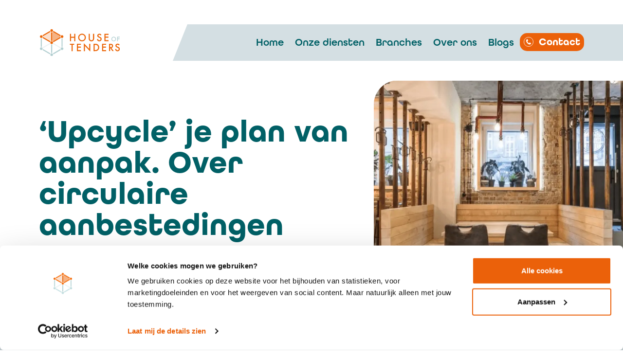

--- FILE ---
content_type: text/html; charset=UTF-8
request_url: https://houseoftenders.nl/blogs/nieuws/upcycle-je-plan-van-aanpak-over-circulaire-aanbestedingen/
body_size: 16664
content:
<!doctype html>
<html lang="nl-NL">
<head>
	<meta charset="UTF-8">
	<meta name="viewport" content="width=device-width, initial-scale=1">
	<link rel="profile" href="https://gmpg.org/xfn/11">
	<script type="text/javascript" data-cookieconsent="ignore">
	window.dataLayer = window.dataLayer || [];

	function gtag() {
		dataLayer.push(arguments);
	}

	gtag("consent", "default", {
		ad_personalization: "denied",
		ad_storage: "denied",
		ad_user_data: "denied",
		analytics_storage: "denied",
		functionality_storage: "denied",
		personalization_storage: "denied",
		security_storage: "granted",
		wait_for_update: 500,
	});
	gtag("set", "ads_data_redaction", true);
	</script>
<script type="text/javascript"
		id="Cookiebot"
		src="https://consent.cookiebot.com/uc.js"
		data-implementation="wp"
		data-cbid="a02f1deb-3ee5-425a-9b7f-2eb79bc72319"
							data-blockingmode="auto"
	></script>
<title>Circulaire aanbestedingen &#x2d; House of Tenders</title>

<!-- The SEO Framework: door Sybre Waaijer -->
<meta name="robots" content="max-snippet:-1,max-image-preview:large,max-video-preview:-1" />
<link rel="canonical" href="https://houseoftenders.nl/blogs/nieuws/upcycle-je-plan-van-aanpak-over-circulaire-aanbestedingen/" />
<meta name="description" content="Lees hier hoe circulair aanbesteden in zijn werk gaat binnen de bouw en infra. In drie stappen laten we zien hoe je dit in een plan van aanpak toepast." />
<meta property="og:type" content="article" />
<meta property="og:locale" content="nl_NL" />
<meta property="og:site_name" content="House of Tenders" />
<meta property="og:title" content="Circulaire aanbestedingen" />
<meta property="og:description" content="Lees hier hoe circulair aanbesteden in zijn werk gaat binnen de bouw en infra. In drie stappen laten we zien hoe je dit in een plan van aanpak toepast." />
<meta property="og:url" content="https://houseoftenders.nl/blogs/nieuws/upcycle-je-plan-van-aanpak-over-circulaire-aanbestedingen/" />
<meta property="og:image" content="https://houseoftenders.nl/wp-content/uploads/2022/07/image001-1-min.webp" />
<meta property="og:image:width" content="1006" />
<meta property="og:image:height" content="672" />
<meta property="article:published_time" content="2019-05-17T09:00:51+00:00" />
<meta property="article:modified_time" content="2022-07-20T15:29:47+00:00" />
<meta name="twitter:card" content="summary_large_image" />
<meta name="twitter:title" content="Circulaire aanbestedingen" />
<meta name="twitter:description" content="Lees hier hoe circulair aanbesteden in zijn werk gaat binnen de bouw en infra. In drie stappen laten we zien hoe je dit in een plan van aanpak toepast." />
<meta name="twitter:image" content="https://houseoftenders.nl/wp-content/uploads/2022/07/image001-1-min.webp" />
<script type="application/ld+json">{"@context":"https://schema.org","@graph":[{"@type":"WebSite","@id":"https://houseoftenders.nl/#/schema/WebSite","url":"https://houseoftenders.nl/","name":"House of Tenders","description":"Meer dan 10 jaar ervaring met het winnen van aanbestedingen","inLanguage":"nl-NL","publisher":{"@type":"Organization","@id":"https://houseoftenders.nl/#/schema/Organization","name":"House of Tenders","url":"https://houseoftenders.nl/","logo":{"@type":"ImageObject","url":"https://houseoftenders.nl/wp-content/uploads/2023/06/cropped-favicon_2023_hotfavicon_hot_2023.webp","contentUrl":"https://houseoftenders.nl/wp-content/uploads/2023/06/cropped-favicon_2023_hotfavicon_hot_2023.webp","width":512,"height":512,"contentSize":"10186"}}},{"@type":"WebPage","@id":"https://houseoftenders.nl/blogs/nieuws/upcycle-je-plan-van-aanpak-over-circulaire-aanbestedingen/","url":"https://houseoftenders.nl/blogs/nieuws/upcycle-je-plan-van-aanpak-over-circulaire-aanbestedingen/","name":"Circulaire aanbestedingen &#x2d; House of Tenders","description":"Lees hier hoe circulair aanbesteden in zijn werk gaat binnen de bouw en infra. In drie stappen laten we zien hoe je dit in een plan van aanpak toepast.","inLanguage":"nl-NL","isPartOf":{"@id":"https://houseoftenders.nl/#/schema/WebSite"},"potentialAction":{"@type":"ReadAction","target":"https://houseoftenders.nl/blogs/nieuws/upcycle-je-plan-van-aanpak-over-circulaire-aanbestedingen/"},"datePublished":"2019-05-17T09:00:51+00:00","dateModified":"2022-07-20T15:29:47+00:00","author":{"@type":"Person","@id":"https://houseoftenders.nl/#/schema/Person/f29d814946dd972129d9fc31c4ad02c2","name":"Arjan van Leest"}}]}</script>
<!-- / The SEO Framework: door Sybre Waaijer | 2.88ms meta | 0.31ms boot -->

<link rel="alternate" type="application/rss+xml" title="House of Tenders &raquo; feed" href="https://houseoftenders.nl/feed/" />
<link rel="alternate" type="application/rss+xml" title="House of Tenders &raquo; reacties feed" href="https://houseoftenders.nl/comments/feed/" />
<link rel="alternate" title="oEmbed (JSON)" type="application/json+oembed" href="https://houseoftenders.nl/wp-json/oembed/1.0/embed?url=https%3A%2F%2Fhouseoftenders.nl%2Fblogs%2Fnieuws%2Fupcycle-je-plan-van-aanpak-over-circulaire-aanbestedingen%2F" />
<link rel="alternate" title="oEmbed (XML)" type="text/xml+oembed" href="https://houseoftenders.nl/wp-json/oembed/1.0/embed?url=https%3A%2F%2Fhouseoftenders.nl%2Fblogs%2Fnieuws%2Fupcycle-je-plan-van-aanpak-over-circulaire-aanbestedingen%2F&#038;format=xml" />
<link rel="stylesheet" type="text/css" href="https://use.typekit.net/upi2lov.css"><style id='wp-img-auto-sizes-contain-inline-css'>
img:is([sizes=auto i],[sizes^="auto," i]){contain-intrinsic-size:3000px 1500px}
/*# sourceURL=wp-img-auto-sizes-contain-inline-css */
</style>
<link rel='stylesheet' id='premium-addons-css' href='https://houseoftenders.nl/wp-content/plugins/premium-addons-for-elementor/assets/frontend/min-css/premium-addons.min.css?ver=4.11.53' media='all' />
<style id='wp-emoji-styles-inline-css'>

	img.wp-smiley, img.emoji {
		display: inline !important;
		border: none !important;
		box-shadow: none !important;
		height: 1em !important;
		width: 1em !important;
		margin: 0 0.07em !important;
		vertical-align: -0.1em !important;
		background: none !important;
		padding: 0 !important;
	}
/*# sourceURL=wp-emoji-styles-inline-css */
</style>
<link rel='stylesheet' id='wp-block-library-css' href='https://houseoftenders.nl/wp-includes/css/dist/block-library/style.min.css?ver=6.9' media='all' />
<style id='safe-svg-svg-icon-style-inline-css'>
.safe-svg-cover{text-align:center}.safe-svg-cover .safe-svg-inside{display:inline-block;max-width:100%}.safe-svg-cover svg{fill:currentColor;height:100%;max-height:100%;max-width:100%;width:100%}

/*# sourceURL=https://houseoftenders.nl/wp-content/plugins/safe-svg/dist/safe-svg-block-frontend.css */
</style>
<style id='global-styles-inline-css'>
:root{--wp--preset--aspect-ratio--square: 1;--wp--preset--aspect-ratio--4-3: 4/3;--wp--preset--aspect-ratio--3-4: 3/4;--wp--preset--aspect-ratio--3-2: 3/2;--wp--preset--aspect-ratio--2-3: 2/3;--wp--preset--aspect-ratio--16-9: 16/9;--wp--preset--aspect-ratio--9-16: 9/16;--wp--preset--color--black: #000000;--wp--preset--color--cyan-bluish-gray: #abb8c3;--wp--preset--color--white: #ffffff;--wp--preset--color--pale-pink: #f78da7;--wp--preset--color--vivid-red: #cf2e2e;--wp--preset--color--luminous-vivid-orange: #ff6900;--wp--preset--color--luminous-vivid-amber: #fcb900;--wp--preset--color--light-green-cyan: #7bdcb5;--wp--preset--color--vivid-green-cyan: #00d084;--wp--preset--color--pale-cyan-blue: #8ed1fc;--wp--preset--color--vivid-cyan-blue: #0693e3;--wp--preset--color--vivid-purple: #9b51e0;--wp--preset--gradient--vivid-cyan-blue-to-vivid-purple: linear-gradient(135deg,rgb(6,147,227) 0%,rgb(155,81,224) 100%);--wp--preset--gradient--light-green-cyan-to-vivid-green-cyan: linear-gradient(135deg,rgb(122,220,180) 0%,rgb(0,208,130) 100%);--wp--preset--gradient--luminous-vivid-amber-to-luminous-vivid-orange: linear-gradient(135deg,rgb(252,185,0) 0%,rgb(255,105,0) 100%);--wp--preset--gradient--luminous-vivid-orange-to-vivid-red: linear-gradient(135deg,rgb(255,105,0) 0%,rgb(207,46,46) 100%);--wp--preset--gradient--very-light-gray-to-cyan-bluish-gray: linear-gradient(135deg,rgb(238,238,238) 0%,rgb(169,184,195) 100%);--wp--preset--gradient--cool-to-warm-spectrum: linear-gradient(135deg,rgb(74,234,220) 0%,rgb(151,120,209) 20%,rgb(207,42,186) 40%,rgb(238,44,130) 60%,rgb(251,105,98) 80%,rgb(254,248,76) 100%);--wp--preset--gradient--blush-light-purple: linear-gradient(135deg,rgb(255,206,236) 0%,rgb(152,150,240) 100%);--wp--preset--gradient--blush-bordeaux: linear-gradient(135deg,rgb(254,205,165) 0%,rgb(254,45,45) 50%,rgb(107,0,62) 100%);--wp--preset--gradient--luminous-dusk: linear-gradient(135deg,rgb(255,203,112) 0%,rgb(199,81,192) 50%,rgb(65,88,208) 100%);--wp--preset--gradient--pale-ocean: linear-gradient(135deg,rgb(255,245,203) 0%,rgb(182,227,212) 50%,rgb(51,167,181) 100%);--wp--preset--gradient--electric-grass: linear-gradient(135deg,rgb(202,248,128) 0%,rgb(113,206,126) 100%);--wp--preset--gradient--midnight: linear-gradient(135deg,rgb(2,3,129) 0%,rgb(40,116,252) 100%);--wp--preset--font-size--small: 13px;--wp--preset--font-size--medium: 20px;--wp--preset--font-size--large: 36px;--wp--preset--font-size--x-large: 42px;--wp--preset--spacing--20: 0.44rem;--wp--preset--spacing--30: 0.67rem;--wp--preset--spacing--40: 1rem;--wp--preset--spacing--50: 1.5rem;--wp--preset--spacing--60: 2.25rem;--wp--preset--spacing--70: 3.38rem;--wp--preset--spacing--80: 5.06rem;--wp--preset--shadow--natural: 6px 6px 9px rgba(0, 0, 0, 0.2);--wp--preset--shadow--deep: 12px 12px 50px rgba(0, 0, 0, 0.4);--wp--preset--shadow--sharp: 6px 6px 0px rgba(0, 0, 0, 0.2);--wp--preset--shadow--outlined: 6px 6px 0px -3px rgb(255, 255, 255), 6px 6px rgb(0, 0, 0);--wp--preset--shadow--crisp: 6px 6px 0px rgb(0, 0, 0);}:root { --wp--style--global--content-size: 800px;--wp--style--global--wide-size: 1200px; }:where(body) { margin: 0; }.wp-site-blocks > .alignleft { float: left; margin-right: 2em; }.wp-site-blocks > .alignright { float: right; margin-left: 2em; }.wp-site-blocks > .aligncenter { justify-content: center; margin-left: auto; margin-right: auto; }:where(.wp-site-blocks) > * { margin-block-start: 24px; margin-block-end: 0; }:where(.wp-site-blocks) > :first-child { margin-block-start: 0; }:where(.wp-site-blocks) > :last-child { margin-block-end: 0; }:root { --wp--style--block-gap: 24px; }:root :where(.is-layout-flow) > :first-child{margin-block-start: 0;}:root :where(.is-layout-flow) > :last-child{margin-block-end: 0;}:root :where(.is-layout-flow) > *{margin-block-start: 24px;margin-block-end: 0;}:root :where(.is-layout-constrained) > :first-child{margin-block-start: 0;}:root :where(.is-layout-constrained) > :last-child{margin-block-end: 0;}:root :where(.is-layout-constrained) > *{margin-block-start: 24px;margin-block-end: 0;}:root :where(.is-layout-flex){gap: 24px;}:root :where(.is-layout-grid){gap: 24px;}.is-layout-flow > .alignleft{float: left;margin-inline-start: 0;margin-inline-end: 2em;}.is-layout-flow > .alignright{float: right;margin-inline-start: 2em;margin-inline-end: 0;}.is-layout-flow > .aligncenter{margin-left: auto !important;margin-right: auto !important;}.is-layout-constrained > .alignleft{float: left;margin-inline-start: 0;margin-inline-end: 2em;}.is-layout-constrained > .alignright{float: right;margin-inline-start: 2em;margin-inline-end: 0;}.is-layout-constrained > .aligncenter{margin-left: auto !important;margin-right: auto !important;}.is-layout-constrained > :where(:not(.alignleft):not(.alignright):not(.alignfull)){max-width: var(--wp--style--global--content-size);margin-left: auto !important;margin-right: auto !important;}.is-layout-constrained > .alignwide{max-width: var(--wp--style--global--wide-size);}body .is-layout-flex{display: flex;}.is-layout-flex{flex-wrap: wrap;align-items: center;}.is-layout-flex > :is(*, div){margin: 0;}body .is-layout-grid{display: grid;}.is-layout-grid > :is(*, div){margin: 0;}body{padding-top: 0px;padding-right: 0px;padding-bottom: 0px;padding-left: 0px;}a:where(:not(.wp-element-button)){text-decoration: underline;}:root :where(.wp-element-button, .wp-block-button__link){background-color: #32373c;border-width: 0;color: #fff;font-family: inherit;font-size: inherit;font-style: inherit;font-weight: inherit;letter-spacing: inherit;line-height: inherit;padding-top: calc(0.667em + 2px);padding-right: calc(1.333em + 2px);padding-bottom: calc(0.667em + 2px);padding-left: calc(1.333em + 2px);text-decoration: none;text-transform: inherit;}.has-black-color{color: var(--wp--preset--color--black) !important;}.has-cyan-bluish-gray-color{color: var(--wp--preset--color--cyan-bluish-gray) !important;}.has-white-color{color: var(--wp--preset--color--white) !important;}.has-pale-pink-color{color: var(--wp--preset--color--pale-pink) !important;}.has-vivid-red-color{color: var(--wp--preset--color--vivid-red) !important;}.has-luminous-vivid-orange-color{color: var(--wp--preset--color--luminous-vivid-orange) !important;}.has-luminous-vivid-amber-color{color: var(--wp--preset--color--luminous-vivid-amber) !important;}.has-light-green-cyan-color{color: var(--wp--preset--color--light-green-cyan) !important;}.has-vivid-green-cyan-color{color: var(--wp--preset--color--vivid-green-cyan) !important;}.has-pale-cyan-blue-color{color: var(--wp--preset--color--pale-cyan-blue) !important;}.has-vivid-cyan-blue-color{color: var(--wp--preset--color--vivid-cyan-blue) !important;}.has-vivid-purple-color{color: var(--wp--preset--color--vivid-purple) !important;}.has-black-background-color{background-color: var(--wp--preset--color--black) !important;}.has-cyan-bluish-gray-background-color{background-color: var(--wp--preset--color--cyan-bluish-gray) !important;}.has-white-background-color{background-color: var(--wp--preset--color--white) !important;}.has-pale-pink-background-color{background-color: var(--wp--preset--color--pale-pink) !important;}.has-vivid-red-background-color{background-color: var(--wp--preset--color--vivid-red) !important;}.has-luminous-vivid-orange-background-color{background-color: var(--wp--preset--color--luminous-vivid-orange) !important;}.has-luminous-vivid-amber-background-color{background-color: var(--wp--preset--color--luminous-vivid-amber) !important;}.has-light-green-cyan-background-color{background-color: var(--wp--preset--color--light-green-cyan) !important;}.has-vivid-green-cyan-background-color{background-color: var(--wp--preset--color--vivid-green-cyan) !important;}.has-pale-cyan-blue-background-color{background-color: var(--wp--preset--color--pale-cyan-blue) !important;}.has-vivid-cyan-blue-background-color{background-color: var(--wp--preset--color--vivid-cyan-blue) !important;}.has-vivid-purple-background-color{background-color: var(--wp--preset--color--vivid-purple) !important;}.has-black-border-color{border-color: var(--wp--preset--color--black) !important;}.has-cyan-bluish-gray-border-color{border-color: var(--wp--preset--color--cyan-bluish-gray) !important;}.has-white-border-color{border-color: var(--wp--preset--color--white) !important;}.has-pale-pink-border-color{border-color: var(--wp--preset--color--pale-pink) !important;}.has-vivid-red-border-color{border-color: var(--wp--preset--color--vivid-red) !important;}.has-luminous-vivid-orange-border-color{border-color: var(--wp--preset--color--luminous-vivid-orange) !important;}.has-luminous-vivid-amber-border-color{border-color: var(--wp--preset--color--luminous-vivid-amber) !important;}.has-light-green-cyan-border-color{border-color: var(--wp--preset--color--light-green-cyan) !important;}.has-vivid-green-cyan-border-color{border-color: var(--wp--preset--color--vivid-green-cyan) !important;}.has-pale-cyan-blue-border-color{border-color: var(--wp--preset--color--pale-cyan-blue) !important;}.has-vivid-cyan-blue-border-color{border-color: var(--wp--preset--color--vivid-cyan-blue) !important;}.has-vivid-purple-border-color{border-color: var(--wp--preset--color--vivid-purple) !important;}.has-vivid-cyan-blue-to-vivid-purple-gradient-background{background: var(--wp--preset--gradient--vivid-cyan-blue-to-vivid-purple) !important;}.has-light-green-cyan-to-vivid-green-cyan-gradient-background{background: var(--wp--preset--gradient--light-green-cyan-to-vivid-green-cyan) !important;}.has-luminous-vivid-amber-to-luminous-vivid-orange-gradient-background{background: var(--wp--preset--gradient--luminous-vivid-amber-to-luminous-vivid-orange) !important;}.has-luminous-vivid-orange-to-vivid-red-gradient-background{background: var(--wp--preset--gradient--luminous-vivid-orange-to-vivid-red) !important;}.has-very-light-gray-to-cyan-bluish-gray-gradient-background{background: var(--wp--preset--gradient--very-light-gray-to-cyan-bluish-gray) !important;}.has-cool-to-warm-spectrum-gradient-background{background: var(--wp--preset--gradient--cool-to-warm-spectrum) !important;}.has-blush-light-purple-gradient-background{background: var(--wp--preset--gradient--blush-light-purple) !important;}.has-blush-bordeaux-gradient-background{background: var(--wp--preset--gradient--blush-bordeaux) !important;}.has-luminous-dusk-gradient-background{background: var(--wp--preset--gradient--luminous-dusk) !important;}.has-pale-ocean-gradient-background{background: var(--wp--preset--gradient--pale-ocean) !important;}.has-electric-grass-gradient-background{background: var(--wp--preset--gradient--electric-grass) !important;}.has-midnight-gradient-background{background: var(--wp--preset--gradient--midnight) !important;}.has-small-font-size{font-size: var(--wp--preset--font-size--small) !important;}.has-medium-font-size{font-size: var(--wp--preset--font-size--medium) !important;}.has-large-font-size{font-size: var(--wp--preset--font-size--large) !important;}.has-x-large-font-size{font-size: var(--wp--preset--font-size--x-large) !important;}
:root :where(.wp-block-pullquote){font-size: 1.5em;line-height: 1.6;}
/*# sourceURL=global-styles-inline-css */
</style>
<link rel='stylesheet' id='dashicons-css' href='https://houseoftenders.nl/wp-includes/css/dashicons.min.css?ver=6.9' media='all' />
<link rel='stylesheet' id='hello-elementor-css' href='https://houseoftenders.nl/wp-content/themes/hello-elementor/assets/css/reset.css?ver=3.4.5' media='all' />
<link rel='stylesheet' id='hello-elementor-theme-style-css' href='https://houseoftenders.nl/wp-content/themes/hello-elementor/assets/css/theme.css?ver=3.4.5' media='all' />
<link rel='stylesheet' id='hello-elementor-header-footer-css' href='https://houseoftenders.nl/wp-content/themes/hello-elementor/assets/css/header-footer.css?ver=3.4.5' media='all' />
<link rel='stylesheet' id='elementor-frontend-css' href='https://houseoftenders.nl/wp-content/uploads/elementor/css/custom-frontend.min.css?ver=1769521369' media='all' />
<style id='elementor-frontend-inline-css'>
.elementor-1691 .elementor-element.elementor-element-3c964da:not(.elementor-motion-effects-element-type-background) > .elementor-widget-wrap, .elementor-1691 .elementor-element.elementor-element-3c964da > .elementor-widget-wrap > .elementor-motion-effects-container > .elementor-motion-effects-layer{background-image:url("https://houseoftenders.nl/wp-content/uploads/2022/07/image001-1-min.webp");}
/*# sourceURL=elementor-frontend-inline-css */
</style>
<link rel='stylesheet' id='elementor-post-6-css' href='https://houseoftenders.nl/wp-content/uploads/elementor/css/post-6.css?ver=1769521369' media='all' />
<link rel='stylesheet' id='e-sticky-css' href='https://houseoftenders.nl/wp-content/plugins/elementor-pro/assets/css/modules/sticky.min.css?ver=3.33.2' media='all' />
<link rel='stylesheet' id='widget-image-css' href='https://houseoftenders.nl/wp-content/plugins/elementor/assets/css/widget-image.min.css?ver=3.33.4' media='all' />
<link rel='stylesheet' id='widget-nav-menu-css' href='https://houseoftenders.nl/wp-content/uploads/elementor/css/custom-pro-widget-nav-menu.min.css?ver=1769521369' media='all' />
<link rel='stylesheet' id='widget-heading-css' href='https://houseoftenders.nl/wp-content/plugins/elementor/assets/css/widget-heading.min.css?ver=3.33.4' media='all' />
<link rel='stylesheet' id='widget-form-css' href='https://houseoftenders.nl/wp-content/plugins/elementor-pro/assets/css/widget-form.min.css?ver=3.33.2' media='all' />
<link rel='stylesheet' id='widget-spacer-css' href='https://houseoftenders.nl/wp-content/plugins/elementor/assets/css/widget-spacer.min.css?ver=3.33.4' media='all' />
<link rel='stylesheet' id='widget-post-info-css' href='https://houseoftenders.nl/wp-content/plugins/elementor-pro/assets/css/widget-post-info.min.css?ver=3.33.2' media='all' />
<link rel='stylesheet' id='widget-icon-list-css' href='https://houseoftenders.nl/wp-content/uploads/elementor/css/custom-widget-icon-list.min.css?ver=1769521369' media='all' />
<link rel='stylesheet' id='elementor-post-11-css' href='https://houseoftenders.nl/wp-content/uploads/elementor/css/post-11.css?ver=1769521369' media='all' />
<link rel='stylesheet' id='elementor-post-510-css' href='https://houseoftenders.nl/wp-content/uploads/elementor/css/post-510.css?ver=1769521369' media='all' />
<link rel='stylesheet' id='elementor-post-1691-css' href='https://houseoftenders.nl/wp-content/uploads/elementor/css/post-1691.css?ver=1769521539' media='all' />
<link rel='stylesheet' id='ecs-styles-css' href='https://houseoftenders.nl/wp-content/plugins/ele-custom-skin/assets/css/ecs-style.css?ver=3.1.9' media='all' />
<link rel='stylesheet' id='elementor-post-1370-css' href='https://houseoftenders.nl/wp-content/uploads/elementor/css/post-1370.css?ver=1718195624' media='all' />
<link rel='stylesheet' id='elementor-post-1633-css' href='https://houseoftenders.nl/wp-content/uploads/elementor/css/post-1633.css?ver=1656588296' media='all' />
<link rel='stylesheet' id='elementor-post-1768-css' href='https://houseoftenders.nl/wp-content/uploads/elementor/css/post-1768.css?ver=1653662569' media='all' />
<link rel='stylesheet' id='elementor-gf-local-sourcesanspro-css' href='https://houseoftenders.nl/wp-content/uploads/elementor/google-fonts/css/sourcesanspro.css?ver=1743492571' media='all' />
<script src="https://houseoftenders.nl/wp-includes/js/jquery/jquery.min.js?ver=3.7.1" id="jquery-core-js"></script>
<script src="https://houseoftenders.nl/wp-includes/js/jquery/jquery-migrate.min.js?ver=3.4.1" id="jquery-migrate-js"></script>
<script id="ecs_ajax_load-js-extra">
var ecs_ajax_params = {"ajaxurl":"https://houseoftenders.nl/wp-admin/admin-ajax.php","posts":"{\"page\":0,\"name\":\"upcycle-je-plan-van-aanpak-over-circulaire-aanbestedingen\",\"category_name\":\"blogs\\/nieuws\",\"error\":\"\",\"m\":\"\",\"p\":0,\"post_parent\":\"\",\"subpost\":\"\",\"subpost_id\":\"\",\"attachment\":\"\",\"attachment_id\":0,\"pagename\":\"\",\"page_id\":0,\"second\":\"\",\"minute\":\"\",\"hour\":\"\",\"day\":0,\"monthnum\":0,\"year\":0,\"w\":0,\"tag\":\"\",\"cat\":\"\",\"tag_id\":\"\",\"author\":\"\",\"author_name\":\"\",\"feed\":\"\",\"tb\":\"\",\"paged\":0,\"meta_key\":\"\",\"meta_value\":\"\",\"preview\":\"\",\"s\":\"\",\"sentence\":\"\",\"title\":\"\",\"fields\":\"all\",\"menu_order\":\"\",\"embed\":\"\",\"category__in\":[],\"category__not_in\":[],\"category__and\":[],\"post__in\":[],\"post__not_in\":[],\"post_name__in\":[],\"tag__in\":[],\"tag__not_in\":[],\"tag__and\":[],\"tag_slug__in\":[],\"tag_slug__and\":[],\"post_parent__in\":[],\"post_parent__not_in\":[],\"author__in\":[],\"author__not_in\":[],\"search_columns\":[],\"ignore_sticky_posts\":false,\"suppress_filters\":false,\"cache_results\":true,\"update_post_term_cache\":true,\"update_menu_item_cache\":false,\"lazy_load_term_meta\":true,\"update_post_meta_cache\":true,\"post_type\":\"\",\"posts_per_page\":9,\"nopaging\":false,\"comments_per_page\":\"50\",\"no_found_rows\":false,\"order\":\"DESC\"}"};
//# sourceURL=ecs_ajax_load-js-extra
</script>
<script src="https://houseoftenders.nl/wp-content/plugins/ele-custom-skin/assets/js/ecs_ajax_pagination.js?ver=3.1.9" id="ecs_ajax_load-js"></script>
<script src="https://houseoftenders.nl/wp-content/plugins/ele-custom-skin/assets/js/ecs.js?ver=3.1.9" id="ecs-script-js"></script>
<link rel="https://api.w.org/" href="https://houseoftenders.nl/wp-json/" /><link rel="alternate" title="JSON" type="application/json" href="https://houseoftenders.nl/wp-json/wp/v2/posts/3160" /><link rel="EditURI" type="application/rsd+xml" title="RSD" href="https://houseoftenders.nl/xmlrpc.php?rsd" />
<!-- site-navigation-element Schema optimized by Schema Pro --><script type="application/ld+json">{"@context":"https:\/\/schema.org"}</script><!-- / site-navigation-element Schema optimized by Schema Pro --><!-- breadcrumb Schema optimized by Schema Pro --><script type="application/ld+json">{"@context":"https:\/\/schema.org","@type":"BreadcrumbList","itemListElement":[{"@type":"ListItem","position":1,"item":{"@id":"https:\/\/houseoftenders.nl\/","name":"Home"}},{"@type":"ListItem","position":2,"item":{"@id":"https:\/\/houseoftenders.nl\/blogs\/nieuws\/upcycle-je-plan-van-aanpak-over-circulaire-aanbestedingen\/","name":"\u2018Upcycle\u2019 je plan van aanpak. Over circulaire aanbestedingen"}}]}</script><!-- / breadcrumb Schema optimized by Schema Pro -->			<!-- Google Tag Manager -->
			<script>(function (w, d, s, l, i) {
					w[l] = w[l] || [];
					w[l].push({
						'gtm.start':
							new Date().getTime(), event: 'gtm.js'
					});
					var f = d.getElementsByTagName(s)[0],
						j = d.createElement(s), dl = l != 'dataLayer' ? '&l=' + l : '';
					j.async = true;
					j.src =
						'https://www.googletagmanager.com/gtm.js?id=' + i + dl;
					f.parentNode.insertBefore(j, f);
				})(window, document, 'script', 'dataLayer', 'GTM-58R4RFF');</script>
			<!-- End Google Tag Manager -->
			<meta name="description" content="De overheid wil steeds meer circulair inkopen: 10% in 2020. Ook als aannemer krijg je steeds vaker te maken met circulaire aanbestedingen. Visie van de overheid: circulair aanbesteden helpt de bouwsector te verduurzamen. In deze blog lees je meer over circulaire aanbestedingen.">
<meta name="generator" content="Elementor 3.33.4; features: e_font_icon_svg, additional_custom_breakpoints; settings: css_print_method-external, google_font-enabled, font_display-block">
<!-- Global site tag (gtag.js) - Google Analytics -->
<script async src="https://www.googletagmanager.com/gtag/js?id=UA-112182248-1"></script>
<script>
  window.dataLayer = window.dataLayer || [];
  function gtag(){dataLayer.push(arguments);}
  gtag('js', new Date());

  gtag('config', 'UA-112182248-1');
</script>

<!-- Global site tag (gtag.js) - Google Analytics -->
<script async src="https://www.googletagmanager.com/gtag/js?id=G-S9ZSRJCZHJ"></script>
<script>
  window.dataLayer = window.dataLayer || [];
  function gtag(){dataLayer.push(arguments);}
  gtag('js', new Date());

  gtag('config', 'G-S9ZSRJCZHJ');
</script>

<script type="text/javascript" src="https://script.adcalls.nl/13825fb7-7a99-445e-84b0-5f5ffffde8b1.js" async></script>

<!--  Clickcease.com tracking-->
<script type='text/javascript'>var script = document.createElement('script');
script.async = true; script.type = 'text/javascript';
var target = 'https://www.clickcease.com/monitor/stat.js';
script.src = target;var elem = document.head;elem.appendChild(script);
</script>
<noscript>
<a href='https://www.clickcease.com' rel='nofollow'><img src='https://monitor.clickcease.com/stats/stats.aspx' alt='ClickCease'/></a>
</noscript>
<!--  Clickcease.com tracking-->
<script type="text/javascript"> 
 
jQuery(document).ready(function() {
    jQuery('#btn-back').on('click', function() {
      window.history.go(-1); 
      return false;
    });
});
 
</script>
			<style>
				.e-con.e-parent:nth-of-type(n+4):not(.e-lazyloaded):not(.e-no-lazyload),
				.e-con.e-parent:nth-of-type(n+4):not(.e-lazyloaded):not(.e-no-lazyload) * {
					background-image: none !important;
				}
				@media screen and (max-height: 1024px) {
					.e-con.e-parent:nth-of-type(n+3):not(.e-lazyloaded):not(.e-no-lazyload),
					.e-con.e-parent:nth-of-type(n+3):not(.e-lazyloaded):not(.e-no-lazyload) * {
						background-image: none !important;
					}
				}
				@media screen and (max-height: 640px) {
					.e-con.e-parent:nth-of-type(n+2):not(.e-lazyloaded):not(.e-no-lazyload),
					.e-con.e-parent:nth-of-type(n+2):not(.e-lazyloaded):not(.e-no-lazyload) * {
						background-image: none !important;
					}
				}
			</style>
						<style id="wpsp-style-frontend"></style>
			<link rel="icon" href="https://houseoftenders.nl/wp-content/uploads/2023/06/cropped-favicon_2023_hotfavicon_hot_2023-32x32.webp" sizes="32x32" />
<link rel="icon" href="https://houseoftenders.nl/wp-content/uploads/2023/06/cropped-favicon_2023_hotfavicon_hot_2023-192x192.webp" sizes="192x192" />
<link rel="apple-touch-icon" href="https://houseoftenders.nl/wp-content/uploads/2023/06/cropped-favicon_2023_hotfavicon_hot_2023-180x180.webp" />
<meta name="msapplication-TileImage" content="https://houseoftenders.nl/wp-content/uploads/2023/06/cropped-favicon_2023_hotfavicon_hot_2023-270x270.webp" />
		<style id="wp-custom-css">
			/* FAQ Generator CSS */

/* FAQ Container */
.faq-section {
  max-width: 800px;
  margin: 40px auto;
  padding: 20px;
  color: #333;
}

.faq-heading {
  font-size: 24px;
  margin-bottom: 20px;
  padding-bottom: 10px;
  border-bottom: 1px solid #eee;
}

.faq-item {
  margin-bottom: 20px;
}

.faq-question {
  cursor: pointer;
  display: block;
  font-weight: 600;
  font-size: 18px;
  padding: 12px 0;
  position: relative;
  color: #333;
  padding-right: 30px;
}

.faq-question:hover {
  color: #333;
}

.faq-question::after {
  content: "▼";
  position: absolute;
  right: 0;
  top: 50%;
  transform: translateY(-50%);
  font-size: 14px;
  color: #bbb;
  transition: transform 0.3s ease;
}

.faq-toggle {
  display: none;
}

.faq-toggle:checked + h3 .faq-question::after {
  transform: translateY(-50%) rotate(180deg);
}

.faq-answer {
  display: none;
  padding-top: 10px;
  font-size: 16px;
  line-height: 1.5;
  color: #555;
}

.faq-toggle:checked + h3 + .faq-answer {
  display: block;
}

/* Bulletpoints */
.faq-answer ul,
.answer-input ul {
  list-style-type: disc;
  padding-left: 20px;
  margin-bottom: 16px;
}

.faq-answer ol,
.answer-input ol {
  list-style-type: decimal;
  padding-left: 20px;
  margin-bottom: 16px;
}

.faq-answer li,
.answer-input li {
  margin-bottom: 8px;
}

/* Credit */
.faq-credit {
  font-size: 12px;
  color: #bbb;
  text-align: right;
  margin-top: 20px;
}

.faq-credit a {
  color: #bbb;
  text-decoration: none;
}

.faq-credit a:hover {
  text-decoration: underline;
}

@media (max-width: 768px) {
  .faq-section {
    padding: 10px;
  }

  .faq-heading {
    font-size: 20px;
  }

  .faq-question {
    font-size: 16px;
  }

  .faq-answer {
    font-size: 14px;
  }
}		</style>
		</head>
<body class="wp-singular post-template-default single single-post postid-3160 single-format-standard wp-custom-logo wp-embed-responsive wp-theme-hello-elementor wp-schema-pro-2.10.5 eio-default hello-elementor-default elementor-default elementor-kit-6 elementor-page-1691">

			<!-- Google Tag Manager (noscript) -->
			<noscript>
				<iframe src="https://www.googletagmanager.com/ns.html?id=GTM-58R4RFF" height="0"
						width="0" style="display:none;visibility:hidden"></iframe>
			</noscript>
			<!-- End Google Tag Manager (noscript) -->
			
<a class="skip-link screen-reader-text" href="#content">Ga naar de inhoud</a>

		<header data-elementor-type="header" data-elementor-id="11" class="elementor elementor-11 elementor-location-header" data-elementor-post-type="elementor_library">
					<section class="elementor-section elementor-top-section elementor-element elementor-element-dbaa322 elementor-section-full_width elementor-section-height-min-height elementor-section-items-stretch elementor-section-height-default" data-id="dbaa322" data-element_type="section" data-settings="{&quot;sticky&quot;:&quot;top&quot;,&quot;sticky_on&quot;:[&quot;desktop&quot;,&quot;tablet&quot;,&quot;mobile&quot;],&quot;sticky_offset&quot;:0,&quot;sticky_effects_offset&quot;:0,&quot;sticky_anchor_link_offset&quot;:0}">
						<div class="elementor-container elementor-column-gap-default">
					<div class="elementor-column elementor-col-50 elementor-top-column elementor-element elementor-element-c079942" data-id="c079942" data-element_type="column" data-settings="{&quot;background_background&quot;:&quot;classic&quot;}">
			<div class="elementor-widget-wrap">
							</div>
		</div>
				<div class="elementor-column elementor-col-50 elementor-top-column elementor-element elementor-element-ef33c45" data-id="ef33c45" data-element_type="column" data-settings="{&quot;background_background&quot;:&quot;classic&quot;}">
			<div class="elementor-widget-wrap">
							</div>
		</div>
					</div>
		</section>
				<section class="elementor-section elementor-top-section elementor-element elementor-element-10a7a97 elementor-section-boxed elementor-section-height-default elementor-section-height-default" data-id="10a7a97" data-element_type="section" data-settings="{&quot;sticky&quot;:&quot;top&quot;,&quot;sticky_on&quot;:[&quot;desktop&quot;,&quot;tablet&quot;,&quot;mobile&quot;],&quot;sticky_offset&quot;:0,&quot;sticky_effects_offset&quot;:0,&quot;sticky_anchor_link_offset&quot;:0}">
						<div class="elementor-container elementor-column-gap-default">
					<div class="elementor-column elementor-col-50 elementor-top-column elementor-element elementor-element-03723d9" data-id="03723d9" data-element_type="column">
			<div class="elementor-widget-wrap elementor-element-populated">
						<div class="elementor-element elementor-element-26177dc elementor-widget elementor-widget-theme-site-logo elementor-widget-image" data-id="26177dc" data-element_type="widget" data-widget_type="theme-site-logo.default">
				<div class="elementor-widget-container">
											<a href="https://houseoftenders.nl">
			<img width="384" height="128" src="https://houseoftenders.nl/wp-content/uploads/2022/01/HoT-logo-2023-RGB-Liggend-kleur.svg" class="attachment-full size-full wp-image-12233" alt="" />				</a>
											</div>
				</div>
					</div>
		</div>
				<div class="elementor-column elementor-col-50 elementor-top-column elementor-element elementor-element-61ca94a" data-id="61ca94a" data-element_type="column">
			<div class="elementor-widget-wrap elementor-element-populated">
						<div class="elementor-element elementor-element-2f42751 elementor-nav-menu__align-end elementor-nav-menu--dropdown-mobile elementor-nav-menu__text-align-aside elementor-nav-menu--toggle elementor-nav-menu--burger elementor-widget elementor-widget-nav-menu" data-id="2f42751" data-element_type="widget" data-settings="{&quot;layout&quot;:&quot;horizontal&quot;,&quot;submenu_icon&quot;:{&quot;value&quot;:&quot;&lt;svg aria-hidden=\&quot;true\&quot; class=\&quot;e-font-icon-svg e-fas-caret-down\&quot; viewBox=\&quot;0 0 320 512\&quot; xmlns=\&quot;http:\/\/www.w3.org\/2000\/svg\&quot;&gt;&lt;path d=\&quot;M31.3 192h257.3c17.8 0 26.7 21.5 14.1 34.1L174.1 354.8c-7.8 7.8-20.5 7.8-28.3 0L17.2 226.1C4.6 213.5 13.5 192 31.3 192z\&quot;&gt;&lt;\/path&gt;&lt;\/svg&gt;&quot;,&quot;library&quot;:&quot;fa-solid&quot;},&quot;toggle&quot;:&quot;burger&quot;}" data-widget_type="nav-menu.default">
				<div class="elementor-widget-container">
								<nav aria-label="Menu" class="elementor-nav-menu--main elementor-nav-menu__container elementor-nav-menu--layout-horizontal e--pointer-none">
				<ul id="menu-1-2f42751" class="elementor-nav-menu"><li class="menu-item menu-item-type-post_type menu-item-object-page menu-item-home menu-item-16223"><a href="https://houseoftenders.nl/" class="elementor-item">Home</a></li>
<li class="menu-item menu-item-type-custom menu-item-object-custom menu-item-has-children menu-item-16222"><a class="elementor-item">Onze diensten</a>
<ul class="sub-menu elementor-nav-menu--dropdown">
	<li class="menu-item menu-item-type-post_type menu-item-object-page menu-item-16244"><a href="https://houseoftenders.nl/hulp-bij-aanbestedingen/tenderconsultancy/" class="elementor-sub-item">Tenderconsultancy</a></li>
	<li class="menu-item menu-item-type-post_type menu-item-object-page menu-item-16243"><a href="https://houseoftenders.nl/hulp-bij-aanbestedingen/schrijven/" class="elementor-sub-item">Plan schrijven</a></li>
	<li class="menu-item menu-item-type-post_type menu-item-object-page menu-item-16240"><a href="https://houseoftenders.nl/hulp-bij-aanbestedingen/grafische-vormgeving/" class="elementor-sub-item">Grafische vormgeving</a></li>
	<li class="menu-item menu-item-type-post_type menu-item-object-page menu-item-16242"><a href="https://houseoftenders.nl/hulp-bij-aanbestedingen/presentatietraining/" class="elementor-sub-item">Presentatietraining</a></li>
	<li class="menu-item menu-item-type-post_type menu-item-object-page menu-item-16241"><a href="https://houseoftenders.nl/hulp-bij-aanbestedingen/interviewtraining/" class="elementor-sub-item">Interviewtraining</a></li>
	<li class="menu-item menu-item-type-post_type menu-item-object-page menu-item-16245"><a href="https://houseoftenders.nl/hulp-bij-aanbestedingen/cursussen/cursus-emvi-planschrijven/" class="elementor-sub-item">Cursus EMVI-planschrijven</a></li>
</ul>
</li>
<li class="menu-item menu-item-type-custom menu-item-object-custom menu-item-has-children menu-item-16227"><a href="#" class="elementor-item elementor-item-anchor">Branches</a>
<ul class="sub-menu elementor-nav-menu--dropdown">
	<li class="menu-item menu-item-type-post_type menu-item-object-page menu-item-16230"><a href="https://houseoftenders.nl/branches/beveiliging/" class="elementor-sub-item">Beveiliging</a></li>
	<li class="menu-item menu-item-type-post_type menu-item-object-page menu-item-16231"><a href="https://houseoftenders.nl/branches/facilitair/" class="elementor-sub-item">Facilitair</a></li>
	<li class="menu-item menu-item-type-post_type menu-item-object-page menu-item-16232"><a href="https://houseoftenders.nl/branches/groenvoorzieningen/" class="elementor-sub-item">Groenvoorzieningen</a></li>
	<li class="menu-item menu-item-type-post_type menu-item-object-page menu-item-16233"><a href="https://houseoftenders.nl/branches/ingenieursdiensten/" class="elementor-sub-item">Ingenieursdiensten</a></li>
	<li class="menu-item menu-item-type-post_type menu-item-object-page menu-item-16234"><a href="https://houseoftenders.nl/branches/installatietechniek/" class="elementor-sub-item">Installatietechniek</a></li>
	<li class="menu-item menu-item-type-post_type menu-item-object-page menu-item-16236"><a href="https://houseoftenders.nl/branches/kabels-en-leidingen/" class="elementor-sub-item">Kabels en Leidingen</a></li>
	<li class="menu-item menu-item-type-post_type menu-item-object-page menu-item-16235"><a href="https://houseoftenders.nl/branches/it-diensten/" class="elementor-sub-item">IT-diensten</a></li>
	<li class="menu-item menu-item-type-post_type menu-item-object-page menu-item-16237"><a href="https://houseoftenders.nl/branches/schoonmaak/" class="elementor-sub-item">Schoonmaak</a></li>
	<li class="menu-item menu-item-type-post_type menu-item-object-page menu-item-16238"><a href="https://houseoftenders.nl/branches/utiliteitsbouw/" class="elementor-sub-item">Utiliteitsbouw</a></li>
	<li class="menu-item menu-item-type-post_type menu-item-object-page menu-item-16239"><a href="https://houseoftenders.nl/branches/wegenbouw/" class="elementor-sub-item">Wegenbouw</a></li>
</ul>
</li>
<li class="menu-item menu-item-type-post_type menu-item-object-page menu-item-has-children menu-item-16224"><a href="https://houseoftenders.nl/over-ons/" class="elementor-item">Over ons</a>
<ul class="sub-menu elementor-nav-menu--dropdown">
	<li class="menu-item menu-item-type-post_type menu-item-object-page menu-item-16225"><a href="https://houseoftenders.nl/over-ons/ons-team/" class="elementor-sub-item">Ons team</a></li>
	<li class="menu-item menu-item-type-post_type menu-item-object-page menu-item-16226"><a href="https://houseoftenders.nl/over-ons/werken-bij-house-of-tenders/" class="elementor-sub-item">Vacatures</a></li>
</ul>
</li>
<li class="menu-item menu-item-type-post_type menu-item-object-page current_page_parent menu-item-16221"><a href="https://houseoftenders.nl/blogs/" class="elementor-item">Blogs</a></li>
<li class="contactbutton menu-item menu-item-type-post_type menu-item-object-page menu-item-16228"><a href="https://houseoftenders.nl/contact/" class="elementor-item">Contact</a></li>
</ul>			</nav>
					<div class="elementor-menu-toggle" role="button" tabindex="0" aria-label="Menu toggle" aria-expanded="false">
			<svg aria-hidden="true" role="presentation" class="elementor-menu-toggle__icon--open e-font-icon-svg e-eicon-menu-bar" viewBox="0 0 1000 1000" xmlns="http://www.w3.org/2000/svg"><path d="M104 333H896C929 333 958 304 958 271S929 208 896 208H104C71 208 42 237 42 271S71 333 104 333ZM104 583H896C929 583 958 554 958 521S929 458 896 458H104C71 458 42 487 42 521S71 583 104 583ZM104 833H896C929 833 958 804 958 771S929 708 896 708H104C71 708 42 737 42 771S71 833 104 833Z"></path></svg><svg aria-hidden="true" role="presentation" class="elementor-menu-toggle__icon--close e-font-icon-svg e-eicon-close" viewBox="0 0 1000 1000" xmlns="http://www.w3.org/2000/svg"><path d="M742 167L500 408 258 167C246 154 233 150 217 150 196 150 179 158 167 167 154 179 150 196 150 212 150 229 154 242 171 254L408 500 167 742C138 771 138 800 167 829 196 858 225 858 254 829L496 587 738 829C750 842 767 846 783 846 800 846 817 842 829 829 842 817 846 804 846 783 846 767 842 750 829 737L588 500 833 258C863 229 863 200 833 171 804 137 775 137 742 167Z"></path></svg>		</div>
					<nav class="elementor-nav-menu--dropdown elementor-nav-menu__container" aria-hidden="true">
				<ul id="menu-2-2f42751" class="elementor-nav-menu"><li class="menu-item menu-item-type-post_type menu-item-object-page menu-item-home menu-item-16223"><a href="https://houseoftenders.nl/" class="elementor-item" tabindex="-1">Home</a></li>
<li class="menu-item menu-item-type-custom menu-item-object-custom menu-item-has-children menu-item-16222"><a class="elementor-item" tabindex="-1">Onze diensten</a>
<ul class="sub-menu elementor-nav-menu--dropdown">
	<li class="menu-item menu-item-type-post_type menu-item-object-page menu-item-16244"><a href="https://houseoftenders.nl/hulp-bij-aanbestedingen/tenderconsultancy/" class="elementor-sub-item" tabindex="-1">Tenderconsultancy</a></li>
	<li class="menu-item menu-item-type-post_type menu-item-object-page menu-item-16243"><a href="https://houseoftenders.nl/hulp-bij-aanbestedingen/schrijven/" class="elementor-sub-item" tabindex="-1">Plan schrijven</a></li>
	<li class="menu-item menu-item-type-post_type menu-item-object-page menu-item-16240"><a href="https://houseoftenders.nl/hulp-bij-aanbestedingen/grafische-vormgeving/" class="elementor-sub-item" tabindex="-1">Grafische vormgeving</a></li>
	<li class="menu-item menu-item-type-post_type menu-item-object-page menu-item-16242"><a href="https://houseoftenders.nl/hulp-bij-aanbestedingen/presentatietraining/" class="elementor-sub-item" tabindex="-1">Presentatietraining</a></li>
	<li class="menu-item menu-item-type-post_type menu-item-object-page menu-item-16241"><a href="https://houseoftenders.nl/hulp-bij-aanbestedingen/interviewtraining/" class="elementor-sub-item" tabindex="-1">Interviewtraining</a></li>
	<li class="menu-item menu-item-type-post_type menu-item-object-page menu-item-16245"><a href="https://houseoftenders.nl/hulp-bij-aanbestedingen/cursussen/cursus-emvi-planschrijven/" class="elementor-sub-item" tabindex="-1">Cursus EMVI-planschrijven</a></li>
</ul>
</li>
<li class="menu-item menu-item-type-custom menu-item-object-custom menu-item-has-children menu-item-16227"><a href="#" class="elementor-item elementor-item-anchor" tabindex="-1">Branches</a>
<ul class="sub-menu elementor-nav-menu--dropdown">
	<li class="menu-item menu-item-type-post_type menu-item-object-page menu-item-16230"><a href="https://houseoftenders.nl/branches/beveiliging/" class="elementor-sub-item" tabindex="-1">Beveiliging</a></li>
	<li class="menu-item menu-item-type-post_type menu-item-object-page menu-item-16231"><a href="https://houseoftenders.nl/branches/facilitair/" class="elementor-sub-item" tabindex="-1">Facilitair</a></li>
	<li class="menu-item menu-item-type-post_type menu-item-object-page menu-item-16232"><a href="https://houseoftenders.nl/branches/groenvoorzieningen/" class="elementor-sub-item" tabindex="-1">Groenvoorzieningen</a></li>
	<li class="menu-item menu-item-type-post_type menu-item-object-page menu-item-16233"><a href="https://houseoftenders.nl/branches/ingenieursdiensten/" class="elementor-sub-item" tabindex="-1">Ingenieursdiensten</a></li>
	<li class="menu-item menu-item-type-post_type menu-item-object-page menu-item-16234"><a href="https://houseoftenders.nl/branches/installatietechniek/" class="elementor-sub-item" tabindex="-1">Installatietechniek</a></li>
	<li class="menu-item menu-item-type-post_type menu-item-object-page menu-item-16236"><a href="https://houseoftenders.nl/branches/kabels-en-leidingen/" class="elementor-sub-item" tabindex="-1">Kabels en Leidingen</a></li>
	<li class="menu-item menu-item-type-post_type menu-item-object-page menu-item-16235"><a href="https://houseoftenders.nl/branches/it-diensten/" class="elementor-sub-item" tabindex="-1">IT-diensten</a></li>
	<li class="menu-item menu-item-type-post_type menu-item-object-page menu-item-16237"><a href="https://houseoftenders.nl/branches/schoonmaak/" class="elementor-sub-item" tabindex="-1">Schoonmaak</a></li>
	<li class="menu-item menu-item-type-post_type menu-item-object-page menu-item-16238"><a href="https://houseoftenders.nl/branches/utiliteitsbouw/" class="elementor-sub-item" tabindex="-1">Utiliteitsbouw</a></li>
	<li class="menu-item menu-item-type-post_type menu-item-object-page menu-item-16239"><a href="https://houseoftenders.nl/branches/wegenbouw/" class="elementor-sub-item" tabindex="-1">Wegenbouw</a></li>
</ul>
</li>
<li class="menu-item menu-item-type-post_type menu-item-object-page menu-item-has-children menu-item-16224"><a href="https://houseoftenders.nl/over-ons/" class="elementor-item" tabindex="-1">Over ons</a>
<ul class="sub-menu elementor-nav-menu--dropdown">
	<li class="menu-item menu-item-type-post_type menu-item-object-page menu-item-16225"><a href="https://houseoftenders.nl/over-ons/ons-team/" class="elementor-sub-item" tabindex="-1">Ons team</a></li>
	<li class="menu-item menu-item-type-post_type menu-item-object-page menu-item-16226"><a href="https://houseoftenders.nl/over-ons/werken-bij-house-of-tenders/" class="elementor-sub-item" tabindex="-1">Vacatures</a></li>
</ul>
</li>
<li class="menu-item menu-item-type-post_type menu-item-object-page current_page_parent menu-item-16221"><a href="https://houseoftenders.nl/blogs/" class="elementor-item" tabindex="-1">Blogs</a></li>
<li class="contactbutton menu-item menu-item-type-post_type menu-item-object-page menu-item-16228"><a href="https://houseoftenders.nl/contact/" class="elementor-item" tabindex="-1">Contact</a></li>
</ul>			</nav>
						</div>
				</div>
					</div>
		</div>
					</div>
		</section>
				</header>
				<div data-elementor-type="single-post" data-elementor-id="1691" class="elementor elementor-1691 elementor-location-single post-3160 post type-post status-publish format-standard has-post-thumbnail hentry category-nieuws" data-elementor-post-type="elementor_library">
					<section class="elementor-section elementor-top-section elementor-element elementor-element-858740a elementor-section-height-min-height elementor-section-items-stretch elementor-section-full_width elementor-hidden-mobile elementor-section-height-default" data-id="858740a" data-element_type="section">
						<div class="elementor-container elementor-column-gap-default">
					<div class="elementor-column elementor-col-50 elementor-top-column elementor-element elementor-element-68a1c67" data-id="68a1c67" data-element_type="column">
			<div class="elementor-widget-wrap">
							</div>
		</div>
				<div class="elementor-column elementor-col-50 elementor-top-column elementor-element elementor-element-3c964da" data-id="3c964da" data-element_type="column" data-settings="{&quot;background_background&quot;:&quot;classic&quot;}">
			<div class="elementor-widget-wrap elementor-element-populated">
							</div>
		</div>
					</div>
		</section>
				<section class="elementor-section elementor-top-section elementor-element elementor-element-babbdec elementor-section-height-min-height elementor-section-items-stretch elementor-section-boxed elementor-section-height-default" data-id="babbdec" data-element_type="section">
						<div class="elementor-container elementor-column-gap-default">
					<div class="elementor-column elementor-col-50 elementor-top-column elementor-element elementor-element-24254c4" data-id="24254c4" data-element_type="column">
			<div class="elementor-widget-wrap elementor-element-populated">
						<div class="elementor-element elementor-element-7b39c1c elementor-widget elementor-widget-heading" data-id="7b39c1c" data-element_type="widget" data-widget_type="heading.default">
				<div class="elementor-widget-container">
					<h1 class="elementor-heading-title elementor-size-default">‘Upcycle’ je plan van aanpak. Over circulaire aanbestedingen</h1>				</div>
				</div>
				<div class="elementor-element elementor-element-7d38d33 elementor-align-left elementor-widget elementor-widget-post-info" data-id="7d38d33" data-element_type="widget" data-widget_type="post-info.default">
				<div class="elementor-widget-container">
							<ul class="elementor-inline-items elementor-icon-list-items elementor-post-info">
								<li class="elementor-icon-list-item elementor-repeater-item-73ed350 elementor-inline-item" itemprop="about">
													<span class="elementor-icon-list-text elementor-post-info__item elementor-post-info__item--type-terms">
							<span class="elementor-post-info__item-prefix">Categorie:</span>
										<span class="elementor-post-info__terms-list">
				<a href="https://houseoftenders.nl/blogs/nieuws/" class="elementor-post-info__terms-list-item">Nieuws</a>				</span>
					</span>
								</li>
				<li class="elementor-icon-list-item elementor-repeater-item-a463695 elementor-inline-item" itemprop="datePublished">
													<span class="elementor-icon-list-text elementor-post-info__item elementor-post-info__item--type-date">
										<time>17 mei 2019</time>					</span>
								</li>
				</ul>
						</div>
				</div>
					</div>
		</div>
				<div class="elementor-column elementor-col-50 elementor-top-column elementor-element elementor-element-76018d1" data-id="76018d1" data-element_type="column">
			<div class="elementor-widget-wrap">
							</div>
		</div>
					</div>
		</section>
				<section class="elementor-section elementor-top-section elementor-element elementor-element-3aaac25 elementor-section-boxed elementor-section-height-default elementor-section-height-default" data-id="3aaac25" data-element_type="section" data-settings="{&quot;background_background&quot;:&quot;classic&quot;}">
						<div class="elementor-container elementor-column-gap-default">
					<div class="elementor-column elementor-col-100 elementor-top-column elementor-element elementor-element-760ee0a" data-id="760ee0a" data-element_type="column">
			<div class="elementor-widget-wrap elementor-element-populated">
						<div class="elementor-element elementor-element-27d26fa elementor-widget elementor-widget-theme-post-content" data-id="27d26fa" data-element_type="widget" data-widget_type="theme-post-content.default">
				<div class="elementor-widget-container">
					<p><strong>‘Upcycle’ je plan van aanpak. Over circulaire aanbestedingen</strong></p>
<p><strong>De overheid wil steeds meer circulair inkopen: 10% in 2020. Ook als aannemer krijg je steeds vaker te maken met circulaire aanbestedingen. Visie van de overheid: circulair aanbesteden helpt de bouwsector te verduurzamen. In deze blog lees je meer over circulaire aanbestedingen.</strong></p>
<h4><strong>De bouw prikkelen</strong></h4>
<p>De bouw is de circulaire processen nog aan het uitvinden. Waarom kunnen aanbestedingen hierin bijdragen?</p>
<ul>
<li>De overheid speelt een grote rol in de ontwikkeling van bouw en infra. Zij kunnen met een consistente vraag naar circulaire bouw de markt prikkelen om te innoveren.</li>
<li>De kwaliteit van de eisen kan bijdragen. Aanbestedende partijen hoeven niet voort te borduren op vorige aanbestedingen, maar kunnen hoge eisen stellen op basis van de meest actuele kennis. Een voorbeeld van een instrument waarmee een opdrachtgever circulair bouwen kan borgen is de roadmap van de gemeente Amsterdam. De roadmap heeft praktische handvatten om een circulaire tender vorm te geven. Zonder dat de markt vrijheid tot innovatie verliest.</li>
</ul>
<h4><strong>Circulair bouwproces</strong></h4>
<p>Uniek aan circulaire bouw is dat het bouwmateriaal – deels – ‘geupcycled’ wordt. Upcycling is het hoogwaardig hergebruik van elementen, componenten en systemen in andere bouwwerken in plaats van slopen en afval produceren.</p>
<p>De aanbestedende partij zal dus willen weten welk en hoe de aannemer het tweedehands bouwmateriaal inkoopt of ‘oogst’ zoals dat heet in de circulaire bouw. Onder de EMVI-criteria kan worden gevraagd naar je aanpak.</p>
<p>Eenmaal het materiaal geoogst, ben je er nog niet. Mogelijk is het materiaal direct geschikt voor hergebruik, maar de kans bestaat dat het materiaal op maat moet worden gemaakt voor de nieuw te bouwen of te verbouwen locatie. De opdrachtgever kan geïnteresseerd zijn in jouw aanpak.</p>
<h4><strong>Voorbeeld: stappenplan </strong></h4>
<p>Zie hieronder voor een voorbeeldstappenplan: van circulaire inkoop tot toepassing. Zo zou dit er in plan van aanpak uit kunnen zien.</p>
<ul>
<li><strong>Stap 1: Keuring.</strong> Op het circulaire verkoopadres keuren onze projectleider en de architect het circulaire product. Zij beslissen samen of het materiaal vanuit visueel, bouwkundig en kwaliteitsoogpunt (levensduur van minimaal 20 jaar) toepasbaar is. <em>Output: bij een go deelt de architect de detailleringen van het product via de online samenwerkingsomgeving. De uitvoerder kan die gebruiken voor Stap 3: Toepassing.</em></li>
<li><strong>Stap 2 Levering: </strong>De uitvoerder stemt met de leverancier het bezorgmoment van het circulaire materiaal getoetst aan de planning af. Bezorgmomenten leggen we schriftelijk vast en levering gebeurt in ons eigen depot zodat we er wanneer nodig bij kunnen. <em>Output: bezorgmomenten circulair materiaal zijn bekend.</em></li>
<li><strong>Stap 3: Toepassing.</strong> De onderaannemers bewerken het circulaire materiaal zodat het ingepast kan worden. Zij rapporteren mondeling over de vorderingen aan de uitvoerder. De rapportage-frequentie is afhankelijk van de moeilijkheidsgraad van de bewerking. <em>Output: voortgang toepassing circulaire producten.</em></li>
</ul>
<p>Als de stappen niet correct of niet tijdig worden doorlopen is dat van invloed op de planning, budget en kwaliteit van het circulaire project. Voorbeelden van risico’s zijn het ontbreken van het gewenst circulaire product, of het ontbreken van kennis bij de aannemer om circulair materiaal aan te passen. In een eventueel risicodossier laat je zien dat je deze risico’s beheerst.</p>
<h4><strong>Vragen?</strong></h4>
<p>Heb je vragen over een (circulaire) bouw- of infra-aanbesteding? Of heb je hulp nodig bij het schrijven van een plan van aanpak (EMVI en BKPV)? Neem dan vrijblijvend contact op.</p>
				</div>
				</div>
				<section class="elementor-section elementor-inner-section elementor-element elementor-element-7894a47 elementor-reverse-tablet elementor-reverse-mobile elementor-section-boxed elementor-section-height-default elementor-section-height-default" data-id="7894a47" data-element_type="section">
						<div class="elementor-container elementor-column-gap-default">
					<div class="elementor-column elementor-col-50 elementor-inner-column elementor-element elementor-element-c89a7c2" data-id="c89a7c2" data-element_type="column">
			<div class="elementor-widget-wrap elementor-element-populated">
						<div class="elementor-element elementor-element-99628c2 elementor-mobile-align-justify elementor-widget elementor-widget-button" data-id="99628c2" data-element_type="widget" id="btn-back" data-widget_type="button.default">
				<div class="elementor-widget-container">
									<div class="elementor-button-wrapper">
					<a class="elementor-button elementor-size-sm" role="button">
						<span class="elementor-button-content-wrapper">
						<span class="elementor-button-icon">
				<svg aria-hidden="true" class="e-font-icon-svg e-fas-arrow-left" viewBox="0 0 448 512" xmlns="http://www.w3.org/2000/svg"><path d="M257.5 445.1l-22.2 22.2c-9.4 9.4-24.6 9.4-33.9 0L7 273c-9.4-9.4-9.4-24.6 0-33.9L201.4 44.7c9.4-9.4 24.6-9.4 33.9 0l22.2 22.2c9.5 9.5 9.3 25-.4 34.3L136.6 216H424c13.3 0 24 10.7 24 24v32c0 13.3-10.7 24-24 24H136.6l120.5 114.8c9.8 9.3 10 24.8.4 34.3z"></path></svg>			</span>
									<span class="elementor-button-text">Terug naar blogoverzicht</span>
					</span>
					</a>
				</div>
								</div>
				</div>
					</div>
		</div>
				<div class="elementor-column elementor-col-50 elementor-inner-column elementor-element elementor-element-2152913" data-id="2152913" data-element_type="column">
			<div class="elementor-widget-wrap elementor-element-populated">
						<div class="elementor-element elementor-element-edc7770 elementor-widget elementor-widget-heading" data-id="edc7770" data-element_type="widget" data-widget_type="heading.default">
				<div class="elementor-widget-container">
					<h2 class="elementor-heading-title elementor-size-default">Nieuwsbrief</h2>				</div>
				</div>
				<div class="elementor-element elementor-element-87f759e elementor-widget elementor-widget-text-editor" data-id="87f759e" data-element_type="widget" data-widget_type="text-editor.default">
				<div class="elementor-widget-container">
									<p>Wil je onze nieuwsbrief ontvangen? Krijg maandelijks updates over onze projecten en ons team.</p>								</div>
				</div>
				<div class="elementor-element elementor-element-73f3fff elementor-button-align-start elementor-widget elementor-widget-form" data-id="73f3fff" data-element_type="widget" data-settings="{&quot;step_next_label&quot;:&quot;Next&quot;,&quot;step_previous_label&quot;:&quot;Previous&quot;,&quot;button_width&quot;:&quot;100&quot;,&quot;step_type&quot;:&quot;number_text&quot;,&quot;step_icon_shape&quot;:&quot;circle&quot;}" data-widget_type="form.default">
				<div class="elementor-widget-container">
							<form class="elementor-form" method="post" id="nieuwsbrief_aanmelding_formulier" name="Aanmelding nieuwsbrief" aria-label="Aanmelding nieuwsbrief">
			<input type="hidden" name="post_id" value="1691"/>
			<input type="hidden" name="form_id" value="73f3fff"/>
			<input type="hidden" name="referer_title" value="AI toepassen bij tenders en aanbestedingen &#x2d; House of Tenders" />

							<input type="hidden" name="queried_id" value="14541"/>
			
			<div class="elementor-form-fields-wrapper elementor-labels-above">
								<div class="elementor-field-type-email elementor-field-group elementor-column elementor-field-group-email elementor-col-100 elementor-field-required">
												<label for="form-field-email" class="elementor-field-label">
								Emailadres (Verplicht)							</label>
														<input size="1" type="email" name="form_fields[email]" id="form-field-email" class="elementor-field elementor-size-xs  elementor-field-textual" required="required">
											</div>
								<div class="elementor-field-type-text elementor-field-group elementor-column elementor-field-group-name elementor-col-100">
												<label for="form-field-name" class="elementor-field-label">
								Naam							</label>
														<input size="1" type="text" name="form_fields[name]" id="form-field-name" class="elementor-field elementor-size-xs  elementor-field-textual">
											</div>
								<div class="elementor-field-group elementor-column elementor-field-type-submit elementor-col-100 e-form__buttons">
					<button class="elementor-button elementor-size-sm" type="submit">
						<span class="elementor-button-content-wrapper">
																						<span class="elementor-button-text">Meld mij aan</span>
													</span>
					</button>
				</div>
			</div>
		</form>
						</div>
				</div>
					</div>
		</div>
					</div>
		</section>
					</div>
		</div>
					</div>
		</section>
				</div>
				<footer data-elementor-type="footer" data-elementor-id="510" class="elementor elementor-510 elementor-location-footer" data-elementor-post-type="elementor_library">
					<section class="elementor-section elementor-top-section elementor-element elementor-element-fcac138 elementor-section-boxed elementor-section-height-default elementor-section-height-default" data-id="fcac138" data-element_type="section" id="contact">
						<div class="elementor-container elementor-column-gap-default">
					<div class="elementor-column elementor-col-100 elementor-top-column elementor-element elementor-element-ae2f9ee" data-id="ae2f9ee" data-element_type="column">
			<div class="elementor-widget-wrap elementor-element-populated">
						<div class="elementor-element elementor-element-e667379 elementor-widget elementor-widget-heading" data-id="e667379" data-element_type="widget" data-widget_type="heading.default">
				<div class="elementor-widget-container">
					<h2 class="elementor-heading-title elementor-size-default">Hulp nodig bij een aanbesteding?</h2>				</div>
				</div>
				<div class="elementor-element elementor-element-0a83e75 elementor-widget elementor-widget-text-editor" data-id="0a83e75" data-element_type="widget" data-widget_type="text-editor.default">
				<div class="elementor-widget-container">
									<div class="page" title="Page 1"><div class="section"><div class="layoutArea"><div class="column"><div class="page" title="Page 1"><div class="section"><div class="layoutArea"><div class="column"><p>Benieuwd wat wij voor jouw aanbesteding kunnen betekenen? Voorkom dat jouw opdrachtgever voor je concurrent kiest. Wij helpen je met het winnen van jouw aanbesteding.</p></div></div></div></div></div></div></div></div>								</div>
				</div>
					</div>
		</div>
					</div>
		</section>
				<section class="elementor-section elementor-top-section elementor-element elementor-element-10d2e54 elementor-section-boxed elementor-section-height-default elementor-section-height-default" data-id="10d2e54" data-element_type="section">
						<div class="elementor-container elementor-column-gap-wide">
					<div class="elementor-column elementor-col-66 elementor-top-column elementor-element elementor-element-4807291" data-id="4807291" data-element_type="column">
			<div class="elementor-widget-wrap elementor-element-populated">
						<section class="elementor-section elementor-inner-section elementor-element elementor-element-e5a6b9a elementor-section-boxed elementor-section-height-default elementor-section-height-default" data-id="e5a6b9a" data-element_type="section" data-settings="{&quot;background_background&quot;:&quot;classic&quot;}">
						<div class="elementor-container elementor-column-gap-default">
					<div class="elementor-column elementor-col-100 elementor-inner-column elementor-element elementor-element-258f1ea" data-id="258f1ea" data-element_type="column">
			<div class="elementor-widget-wrap elementor-element-populated">
						<div class="elementor-element elementor-element-8f9f4ba elementor-button-align-start elementor-widget elementor-widget-form" data-id="8f9f4ba" data-element_type="widget" data-settings="{&quot;step_next_label&quot;:&quot;Next&quot;,&quot;step_previous_label&quot;:&quot;Previous&quot;,&quot;button_width&quot;:&quot;100&quot;,&quot;step_type&quot;:&quot;number_text&quot;,&quot;step_icon_shape&quot;:&quot;circle&quot;}" data-widget_type="form.default">
				<div class="elementor-widget-container">
							<form class="elementor-form" method="post" id="footer_globaal_formulier" name="Footer formulier" aria-label="Footer formulier">
			<input type="hidden" name="post_id" value="510"/>
			<input type="hidden" name="form_id" value="8f9f4ba"/>
			<input type="hidden" name="referer_title" value="House of Tenders &#x2d; De volgende tender wél winnen?" />

							<input type="hidden" name="queried_id" value="16158"/>
			
			<div class="elementor-form-fields-wrapper elementor-labels-above">
								<div class="elementor-field-type-text elementor-field-group elementor-column elementor-field-group-name elementor-col-100 elementor-field-required">
												<label for="form-field-name" class="elementor-field-label">
								Naam							</label>
														<input size="1" type="text" name="form_fields[name]" id="form-field-name" class="elementor-field elementor-size-xs  elementor-field-textual" required="required">
											</div>
								<div class="elementor-field-type-email elementor-field-group elementor-column elementor-field-group-email elementor-col-100 elementor-field-required">
												<label for="form-field-email" class="elementor-field-label">
								E-mailadres							</label>
														<input size="1" type="email" name="form_fields[email]" id="form-field-email" class="elementor-field elementor-size-xs  elementor-field-textual" required="required">
											</div>
								<div class="elementor-field-type-tel elementor-field-group elementor-column elementor-field-group-field_70db74b elementor-col-100">
												<label for="form-field-field_70db74b" class="elementor-field-label">
								Telefoonnummer							</label>
								<input size="1" type="tel" name="form_fields[field_70db74b]" id="form-field-field_70db74b" class="elementor-field elementor-size-xs  elementor-field-textual" pattern="[0-9()#&amp;+*-=.]+" title="Alleen nummers en telefoontekens (#, -, *, enz.) worden geaccepteerd.">

						</div>
								<div class="elementor-field-type-select elementor-field-group elementor-column elementor-field-group-field_ae1436a elementor-col-100 elementor-field-required">
												<label for="form-field-field_ae1436a" class="elementor-field-label">
								Onderwerp							</label>
								<div class="elementor-field elementor-select-wrapper remove-before ">
			<div class="select-caret-down-wrapper">
				<svg aria-hidden="true" class="e-font-icon-svg e-eicon-caret-down" viewBox="0 0 571.4 571.4" xmlns="http://www.w3.org/2000/svg"><path d="M571 393Q571 407 561 418L311 668Q300 679 286 679T261 668L11 418Q0 407 0 393T11 368 36 357H536Q550 357 561 368T571 393Z"></path></svg>			</div>
			<select name="form_fields[field_ae1436a]" id="form-field-field_ae1436a" class="elementor-field-textual elementor-size-xs" required="required">
									<option value="hulp-aanbesteding">Hulp bij aanbesteding</option>
									<option value="nieuwe-aanbesteding">Lopende aanbesteding</option>
									<option value="vacature">Vacature</option>
									<option value="anders">Anders</option>
							</select>
		</div>
						</div>
								<div class="elementor-field-type-textarea elementor-field-group elementor-column elementor-field-group-message elementor-col-100">
												<label for="form-field-message" class="elementor-field-label">
								Je bericht							</label>
						<textarea class="elementor-field-textual elementor-field  elementor-size-xs" name="form_fields[message]" id="form-field-message" rows="4"></textarea>				</div>
								<div class="elementor-field-type-recaptcha_v3 elementor-field-group elementor-column elementor-field-group-field_5d74800 elementor-col-100 recaptcha_v3-inline">
					<div class="elementor-field" id="form-field-field_5d74800"><div class="elementor-g-recaptcha" data-sitekey="6LflNJkgAAAAAA5k5YU-PjSjbPGbJarl1cxVpa6y" data-type="v3" data-action="Form" data-badge="inline" data-size="invisible"></div></div>				</div>
								<div class="elementor-field-type-hidden elementor-field-group elementor-column elementor-field-group-field_ae79234 elementor-col-100">
													<input size="1" type="hidden" name="form_fields[field_ae79234]" id="form-field-field_ae79234" class="elementor-field elementor-size-xs  elementor-field-textual" value="Footer">
											</div>
								<div class="elementor-field-group elementor-column elementor-field-type-submit elementor-col-100 e-form__buttons">
					<button class="elementor-button elementor-size-xs" type="submit">
						<span class="elementor-button-content-wrapper">
																						<span class="elementor-button-text">Verstuur je aanvraag</span>
													</span>
					</button>
				</div>
			</div>
		</form>
						</div>
				</div>
					</div>
		</div>
					</div>
		</section>
					</div>
		</div>
				<div class="elementor-column elementor-col-33 elementor-top-column elementor-element elementor-element-78f873f" data-id="78f873f" data-element_type="column">
			<div class="elementor-widget-wrap elementor-element-populated">
						<section class="elementor-section elementor-inner-section elementor-element elementor-element-66228a7 elementor-section-boxed elementor-section-height-default elementor-section-height-default" data-id="66228a7" data-element_type="section" data-settings="{&quot;background_background&quot;:&quot;classic&quot;}">
						<div class="elementor-container elementor-column-gap-default">
					<div class="elementor-column elementor-col-100 elementor-inner-column elementor-element elementor-element-ff160c7" data-id="ff160c7" data-element_type="column">
			<div class="elementor-widget-wrap elementor-element-populated">
						<div class="elementor-element elementor-element-d688c95 elementor-absolute elementor-widget elementor-widget-image" data-id="d688c95" data-element_type="widget" data-settings="{&quot;_position&quot;:&quot;absolute&quot;}" data-widget_type="image.default">
				<div class="elementor-widget-container">
															<img fetchpriority="high" width="800" height="1364" src="https://houseoftenders.nl/wp-content/uploads/2022/02/House_of_Tenders_NL_Dutch_2025_Certification_Badge.svg" class="attachment-thumbnail size-thumbnail wp-image-15252" alt="" />															</div>
				</div>
				<div class="elementor-element elementor-element-7ac06d5 elementor-widget elementor-widget-text-editor" data-id="7ac06d5" data-element_type="widget" data-widget_type="text-editor.default">
				<div class="elementor-widget-container">
									<p><span style="color: #eb610a;"><strong>Contactgegevens</strong></span><br /><span style="color: #000000;"><a class="calltracker" style="color: #000000;" href="tel:0858768692" target="_blank" rel="noopener" data-aen="AEN1799-1">085 &#8211; 876 8692</a></span><br /><span style="color: #000000;"><a style="color: #000000;" href="mailto:info@houseoftenders.nl" target="_blank" rel="noopener">info@houseoftenders.nl</a></span></p><p><strong><span style="color: #016066;">House of Tenders</span></strong><br />Brigittenstraat 13<br />3512 KJ Utrecht</p>								</div>
				</div>
					</div>
		</div>
					</div>
		</section>
					</div>
		</div>
					</div>
		</section>
				<section class="elementor-section elementor-top-section elementor-element elementor-element-5c56f4a elementor-section-full_width elementor-section-height-default elementor-section-height-default" data-id="5c56f4a" data-element_type="section">
						<div class="elementor-container elementor-column-gap-default">
					<div class="elementor-column elementor-col-100 elementor-top-column elementor-element elementor-element-f418971" data-id="f418971" data-element_type="column">
			<div class="elementor-widget-wrap elementor-element-populated">
						<div class="elementor-element elementor-element-bf19e5b elementor-widget elementor-widget-text-editor" data-id="bf19e5b" data-element_type="widget" data-widget_type="text-editor.default">
				<div class="elementor-widget-container">
									<div class="page" title="Page 1"><div class="section"><div class="layoutArea"><div class="column"><p><strong>Kvk:</strong> 70517649 | <span style="color: #016066;"><a style="color: #016066;" href="/kennisbank">Kennisbank</a></span></p></div></div></div></div>								</div>
				</div>
					</div>
		</div>
					</div>
		</section>
				</footer>
		
<script type="speculationrules">
{"prefetch":[{"source":"document","where":{"and":[{"href_matches":"/*"},{"not":{"href_matches":["/wp-*.php","/wp-admin/*","/wp-content/uploads/*","/wp-content/*","/wp-content/plugins/*","/wp-content/themes/hello-elementor/*","/*\\?(.+)"]}},{"not":{"selector_matches":"a[rel~=\"nofollow\"]"}},{"not":{"selector_matches":".no-prefetch, .no-prefetch a"}}]},"eagerness":"conservative"}]}
</script>
			<script>
				const lazyloadRunObserver = () => {
					const lazyloadBackgrounds = document.querySelectorAll( `.e-con.e-parent:not(.e-lazyloaded)` );
					const lazyloadBackgroundObserver = new IntersectionObserver( ( entries ) => {
						entries.forEach( ( entry ) => {
							if ( entry.isIntersecting ) {
								let lazyloadBackground = entry.target;
								if( lazyloadBackground ) {
									lazyloadBackground.classList.add( 'e-lazyloaded' );
								}
								lazyloadBackgroundObserver.unobserve( entry.target );
							}
						});
					}, { rootMargin: '200px 0px 200px 0px' } );
					lazyloadBackgrounds.forEach( ( lazyloadBackground ) => {
						lazyloadBackgroundObserver.observe( lazyloadBackground );
					} );
				};
				const events = [
					'DOMContentLoaded',
					'elementor/lazyload/observe',
				];
				events.forEach( ( event ) => {
					document.addEventListener( event, lazyloadRunObserver );
				} );
			</script>
			<script src="https://houseoftenders.nl/wp-content/plugins/dynamicconditions/Public/js/dynamic-conditions-public.js?ver=1.7.5" id="dynamic-conditions-js"></script>
<script src="https://houseoftenders.nl/wp-content/themes/hello-elementor/assets/js/hello-frontend.js?ver=3.4.5" id="hello-theme-frontend-js"></script>
<script src="https://houseoftenders.nl/wp-content/plugins/elementor/assets/js/webpack.runtime.min.js?ver=3.33.4" id="elementor-webpack-runtime-js"></script>
<script src="https://houseoftenders.nl/wp-content/plugins/elementor/assets/js/frontend-modules.min.js?ver=3.33.4" id="elementor-frontend-modules-js"></script>
<script src="https://houseoftenders.nl/wp-includes/js/jquery/ui/core.min.js?ver=1.13.3" id="jquery-ui-core-js"></script>
<script id="elementor-frontend-js-before">
var elementorFrontendConfig = {"environmentMode":{"edit":false,"wpPreview":false,"isScriptDebug":false},"i18n":{"shareOnFacebook":"Deel via Facebook","shareOnTwitter":"Deel via Twitter","pinIt":"Pin dit","download":"Downloaden","downloadImage":"Download afbeelding","fullscreen":"Volledig scherm","zoom":"Zoom","share":"Delen","playVideo":"Video afspelen","previous":"Vorige","next":"Volgende","close":"Sluiten","a11yCarouselPrevSlideMessage":"Vorige slide","a11yCarouselNextSlideMessage":"Volgende slide","a11yCarouselFirstSlideMessage":"Ga naar de eerste slide","a11yCarouselLastSlideMessage":"Ga naar de laatste slide","a11yCarouselPaginationBulletMessage":"Ga naar slide"},"is_rtl":false,"breakpoints":{"xs":0,"sm":480,"md":768,"lg":1116,"xl":1440,"xxl":1600},"responsive":{"breakpoints":{"mobile":{"label":"Mobiel portret","value":767,"default_value":767,"direction":"max","is_enabled":true},"mobile_extra":{"label":"Mobiel landschap","value":880,"default_value":880,"direction":"max","is_enabled":false},"tablet":{"label":"Tablet portret","value":1115,"default_value":1024,"direction":"max","is_enabled":true},"tablet_extra":{"label":"Tablet landschap","value":1200,"default_value":1200,"direction":"max","is_enabled":false},"laptop":{"label":"Laptop","value":1366,"default_value":1366,"direction":"max","is_enabled":false},"widescreen":{"label":"Breedbeeld","value":2400,"default_value":2400,"direction":"min","is_enabled":false}},"hasCustomBreakpoints":true},"version":"3.33.4","is_static":false,"experimentalFeatures":{"e_font_icon_svg":true,"additional_custom_breakpoints":true,"container":true,"theme_builder_v2":true,"hello-theme-header-footer":true,"nested-elements":true,"home_screen":true,"global_classes_should_enforce_capabilities":true,"e_variables":true,"cloud-library":true,"e_opt_in_v4_page":true,"import-export-customization":true,"e_pro_variables":true},"urls":{"assets":"https:\/\/houseoftenders.nl\/wp-content\/plugins\/elementor\/assets\/","ajaxurl":"https:\/\/houseoftenders.nl\/wp-admin\/admin-ajax.php","uploadUrl":"https:\/\/houseoftenders.nl\/wp-content\/uploads"},"nonces":{"floatingButtonsClickTracking":"37db4bdf44"},"swiperClass":"swiper","settings":{"page":[],"editorPreferences":[]},"kit":{"viewport_tablet":1115,"active_breakpoints":["viewport_mobile","viewport_tablet"],"global_image_lightbox":"yes","lightbox_enable_counter":"yes","lightbox_enable_fullscreen":"yes","lightbox_enable_zoom":"yes","lightbox_enable_share":"yes","lightbox_title_src":"title","lightbox_description_src":"description","hello_header_logo_type":"logo","hello_header_menu_layout":"horizontal"},"post":{"id":3160,"title":"Circulaire%20aanbestedingen%20-%20House%20of%20Tenders","excerpt":"De overheid wil steeds meer circulair inkopen: 10% in 2020. Ook als aannemer krijg je steeds vaker te maken met circulaire aanbestedingen. Visie van de overheid: circulair aanbesteden helpt de bouwsector te verduurzamen. In deze blog lees je meer over circulaire aanbestedingen.","featuredImage":"https:\/\/houseoftenders.nl\/wp-content\/uploads\/2022\/07\/image001-1-min.webp"}};
//# sourceURL=elementor-frontend-js-before
</script>
<script src="https://houseoftenders.nl/wp-content/plugins/elementor/assets/js/frontend.min.js?ver=3.33.4" id="elementor-frontend-js"></script>
<script src="https://houseoftenders.nl/wp-content/plugins/elementor-pro/assets/lib/sticky/jquery.sticky.min.js?ver=3.33.2" id="e-sticky-js"></script>
<script src="https://houseoftenders.nl/wp-content/plugins/elementor-pro/assets/lib/smartmenus/jquery.smartmenus.min.js?ver=1.2.1" id="smartmenus-js"></script>
<script src="https://www.google.com/recaptcha/api.js?render=explicit&amp;ver=3.33.2" id="elementor-recaptcha_v3-api-js"></script>
<script id="futy-io-script-js-extra">
var data = {"widget_code":"63fc8aabd091e","plugin_version":"2.0.10"};
//# sourceURL=futy-io-script-js-extra
</script>
<script src="https://houseoftenders.nl/wp-content/plugins/futy-widget/assets/js/futy-io.min.js?ver=6.9" id="futy-io-script-js"></script>
<script src="https://houseoftenders.nl/wp-content/plugins/events-tracker-for-elementor/frontend/js/app.js?ver=1764249326" id="events_tracker_for_elementor_app-js"></script>
<script src="https://houseoftenders.nl/wp-content/plugins/elementor-pro/assets/js/webpack-pro.runtime.min.js?ver=3.33.2" id="elementor-pro-webpack-runtime-js"></script>
<script src="https://houseoftenders.nl/wp-includes/js/dist/hooks.min.js?ver=dd5603f07f9220ed27f1" id="wp-hooks-js"></script>
<script src="https://houseoftenders.nl/wp-includes/js/dist/i18n.min.js?ver=c26c3dc7bed366793375" id="wp-i18n-js"></script>
<script id="wp-i18n-js-after">
wp.i18n.setLocaleData( { 'text direction\u0004ltr': [ 'ltr' ] } );
//# sourceURL=wp-i18n-js-after
</script>
<script id="elementor-pro-frontend-js-before">
var ElementorProFrontendConfig = {"ajaxurl":"https:\/\/houseoftenders.nl\/wp-admin\/admin-ajax.php","nonce":"7166e6015a","urls":{"assets":"https:\/\/houseoftenders.nl\/wp-content\/plugins\/elementor-pro\/assets\/","rest":"https:\/\/houseoftenders.nl\/wp-json\/"},"settings":{"lazy_load_background_images":true},"popup":{"hasPopUps":true},"shareButtonsNetworks":{"facebook":{"title":"Facebook","has_counter":true},"twitter":{"title":"Twitter"},"linkedin":{"title":"LinkedIn","has_counter":true},"pinterest":{"title":"Pinterest","has_counter":true},"reddit":{"title":"Reddit","has_counter":true},"vk":{"title":"VK","has_counter":true},"odnoklassniki":{"title":"OK","has_counter":true},"tumblr":{"title":"Tumblr"},"digg":{"title":"Digg"},"skype":{"title":"Skype"},"stumbleupon":{"title":"StumbleUpon","has_counter":true},"mix":{"title":"Mix"},"telegram":{"title":"Telegram"},"pocket":{"title":"Pocket","has_counter":true},"xing":{"title":"XING","has_counter":true},"whatsapp":{"title":"WhatsApp"},"email":{"title":"Email"},"print":{"title":"Print"},"x-twitter":{"title":"X"},"threads":{"title":"Threads"}},"facebook_sdk":{"lang":"nl_NL","app_id":""},"lottie":{"defaultAnimationUrl":"https:\/\/houseoftenders.nl\/wp-content\/plugins\/elementor-pro\/modules\/lottie\/assets\/animations\/default.json"}};
//# sourceURL=elementor-pro-frontend-js-before
</script>
<script src="https://houseoftenders.nl/wp-content/plugins/elementor-pro/assets/js/frontend.min.js?ver=3.33.2" id="elementor-pro-frontend-js"></script>
<script src="https://houseoftenders.nl/wp-content/plugins/elementor-pro/assets/js/elements-handlers.min.js?ver=3.33.2" id="pro-elements-handlers-js"></script>
<script id="wp-emoji-settings" type="application/json">
{"baseUrl":"https://s.w.org/images/core/emoji/17.0.2/72x72/","ext":".png","svgUrl":"https://s.w.org/images/core/emoji/17.0.2/svg/","svgExt":".svg","source":{"concatemoji":"https://houseoftenders.nl/wp-includes/js/wp-emoji-release.min.js?ver=6.9"}}
</script>
<script type="module">
/*! This file is auto-generated */
const a=JSON.parse(document.getElementById("wp-emoji-settings").textContent),o=(window._wpemojiSettings=a,"wpEmojiSettingsSupports"),s=["flag","emoji"];function i(e){try{var t={supportTests:e,timestamp:(new Date).valueOf()};sessionStorage.setItem(o,JSON.stringify(t))}catch(e){}}function c(e,t,n){e.clearRect(0,0,e.canvas.width,e.canvas.height),e.fillText(t,0,0);t=new Uint32Array(e.getImageData(0,0,e.canvas.width,e.canvas.height).data);e.clearRect(0,0,e.canvas.width,e.canvas.height),e.fillText(n,0,0);const a=new Uint32Array(e.getImageData(0,0,e.canvas.width,e.canvas.height).data);return t.every((e,t)=>e===a[t])}function p(e,t){e.clearRect(0,0,e.canvas.width,e.canvas.height),e.fillText(t,0,0);var n=e.getImageData(16,16,1,1);for(let e=0;e<n.data.length;e++)if(0!==n.data[e])return!1;return!0}function u(e,t,n,a){switch(t){case"flag":return n(e,"\ud83c\udff3\ufe0f\u200d\u26a7\ufe0f","\ud83c\udff3\ufe0f\u200b\u26a7\ufe0f")?!1:!n(e,"\ud83c\udde8\ud83c\uddf6","\ud83c\udde8\u200b\ud83c\uddf6")&&!n(e,"\ud83c\udff4\udb40\udc67\udb40\udc62\udb40\udc65\udb40\udc6e\udb40\udc67\udb40\udc7f","\ud83c\udff4\u200b\udb40\udc67\u200b\udb40\udc62\u200b\udb40\udc65\u200b\udb40\udc6e\u200b\udb40\udc67\u200b\udb40\udc7f");case"emoji":return!a(e,"\ud83e\u1fac8")}return!1}function f(e,t,n,a){let r;const o=(r="undefined"!=typeof WorkerGlobalScope&&self instanceof WorkerGlobalScope?new OffscreenCanvas(300,150):document.createElement("canvas")).getContext("2d",{willReadFrequently:!0}),s=(o.textBaseline="top",o.font="600 32px Arial",{});return e.forEach(e=>{s[e]=t(o,e,n,a)}),s}function r(e){var t=document.createElement("script");t.src=e,t.defer=!0,document.head.appendChild(t)}a.supports={everything:!0,everythingExceptFlag:!0},new Promise(t=>{let n=function(){try{var e=JSON.parse(sessionStorage.getItem(o));if("object"==typeof e&&"number"==typeof e.timestamp&&(new Date).valueOf()<e.timestamp+604800&&"object"==typeof e.supportTests)return e.supportTests}catch(e){}return null}();if(!n){if("undefined"!=typeof Worker&&"undefined"!=typeof OffscreenCanvas&&"undefined"!=typeof URL&&URL.createObjectURL&&"undefined"!=typeof Blob)try{var e="postMessage("+f.toString()+"("+[JSON.stringify(s),u.toString(),c.toString(),p.toString()].join(",")+"));",a=new Blob([e],{type:"text/javascript"});const r=new Worker(URL.createObjectURL(a),{name:"wpTestEmojiSupports"});return void(r.onmessage=e=>{i(n=e.data),r.terminate(),t(n)})}catch(e){}i(n=f(s,u,c,p))}t(n)}).then(e=>{for(const n in e)a.supports[n]=e[n],a.supports.everything=a.supports.everything&&a.supports[n],"flag"!==n&&(a.supports.everythingExceptFlag=a.supports.everythingExceptFlag&&a.supports[n]);var t;a.supports.everythingExceptFlag=a.supports.everythingExceptFlag&&!a.supports.flag,a.supports.everything||((t=a.source||{}).concatemoji?r(t.concatemoji):t.wpemoji&&t.twemoji&&(r(t.twemoji),r(t.wpemoji)))});
//# sourceURL=https://houseoftenders.nl/wp-includes/js/wp-emoji-loader.min.js
</script>
			<script type="text/javascript" id="wpsp-script-frontend"></script>
			
</body>
</html>


--- FILE ---
content_type: text/css; charset=UTF-8
request_url: https://houseoftenders.nl/wp-content/uploads/elementor/css/post-6.css?ver=1769521369
body_size: -69
content:
.elementor-kit-6{--e-global-color-primary:#016066;--e-global-color-secondary:#EB610A;--e-global-color-text:#000000;--e-global-color-accent:#016066;--e-global-color-26018a0:#D4DFE3;--e-global-color-ec6927b:#F4F6F6;--e-global-color-c099b34:#DBE7E8;--e-global-typography-primary-font-family:"Source Sans Pro";--e-global-typography-primary-font-size:1em;--e-global-typography-primary-font-weight:600;--e-global-typography-secondary-font-family:"Source Sans Pro";--e-global-typography-secondary-font-size:1em;--e-global-typography-secondary-font-weight:400;--e-global-typography-text-font-family:"Source Sans Pro";--e-global-typography-text-font-size:1em;--e-global-typography-text-font-weight:400;--e-global-typography-accent-font-family:"all-round-gothic";--e-global-typography-accent-font-weight:500;}.elementor-kit-6 e-page-transition{background-color:#FFBC7D;}.elementor-kit-6 h1{color:var( --e-global-color-accent );font-family:"all-round-gothic", Sans-serif;font-size:4em;font-weight:bold;}.elementor-kit-6 h2{color:var( --e-global-color-accent );font-family:"all-round-gothic", Sans-serif;font-size:2.2em;font-weight:bold;}.elementor-kit-6 h3{color:var( --e-global-color-primary );font-family:"all-round-gothic", Sans-serif;font-size:1.3em;}.elementor-kit-6 h4{color:var( --e-global-color-primary );font-family:"all-round-gothic", Sans-serif;font-size:1.1em;}.elementor-section.elementor-section-boxed > .elementor-container{max-width:1140px;}.e-con{--container-max-width:1140px;}.elementor-widget:not(:last-child){margin-block-end:20px;}.elementor-element{--widgets-spacing:20px 20px;--widgets-spacing-row:20px;--widgets-spacing-column:20px;}{}h1.entry-title{display:var(--page-title-display);}.site-header{padding-inline-end:0px;padding-inline-start:0px;}@media(max-width:1115px){.elementor-section.elementor-section-boxed > .elementor-container{max-width:1024px;}.e-con{--container-max-width:1024px;}}@media(max-width:767px){.elementor-section.elementor-section-boxed > .elementor-container{max-width:767px;}.e-con{--container-max-width:767px;}}

--- FILE ---
content_type: text/css; charset=UTF-8
request_url: https://houseoftenders.nl/wp-content/uploads/elementor/css/post-11.css?ver=1769521369
body_size: 1176
content:
.elementor-11 .elementor-element.elementor-element-dbaa322 > .elementor-container{min-height:75px;}.elementor-11 .elementor-element.elementor-element-dbaa322{margin-top:50px;margin-bottom:0px;z-index:2;}.elementor-11 .elementor-element.elementor-element-c079942:not(.elementor-motion-effects-element-type-background) > .elementor-widget-wrap, .elementor-11 .elementor-element.elementor-element-c079942 > .elementor-widget-wrap > .elementor-motion-effects-container > .elementor-motion-effects-layer{background-color:#FFFFFFF0;}.elementor-11 .elementor-element.elementor-element-c079942 > .elementor-element-populated{transition:background 0.3s, border 0.3s, border-radius 0.3s, box-shadow 0.3s;margin:0px 100px 0px 0px;--e-column-margin-right:100px;--e-column-margin-left:0px;}.elementor-11 .elementor-element.elementor-element-c079942 > .elementor-element-populated > .elementor-background-overlay{transition:background 0.3s, border-radius 0.3s, opacity 0.3s;}.elementor-11 .elementor-element.elementor-element-ef33c45:not(.elementor-motion-effects-element-type-background) > .elementor-widget-wrap, .elementor-11 .elementor-element.elementor-element-ef33c45 > .elementor-widget-wrap > .elementor-motion-effects-container > .elementor-motion-effects-layer{background-color:#D4DFE3;}.elementor-11 .elementor-element.elementor-element-ef33c45 > .elementor-element-populated{transition:background 0.3s, border 0.3s, border-radius 0.3s, box-shadow 0.3s;}.elementor-11 .elementor-element.elementor-element-ef33c45 > .elementor-element-populated > .elementor-background-overlay{transition:background 0.3s, border-radius 0.3s, opacity 0.3s;}.elementor-11 .elementor-element.elementor-element-10a7a97{margin-top:-75px;margin-bottom:0px;z-index:2;}.elementor-bc-flex-widget .elementor-11 .elementor-element.elementor-element-03723d9.elementor-column .elementor-widget-wrap{align-items:center;}.elementor-11 .elementor-element.elementor-element-03723d9.elementor-column.elementor-element[data-element_type="column"] > .elementor-widget-wrap.elementor-element-populated{align-content:center;align-items:center;}.elementor-11 .elementor-element.elementor-element-03723d9 > .elementor-element-populated{margin:0px 0px 0px 12px;--e-column-margin-right:0px;--e-column-margin-left:12px;padding:0px 0px 0px 0px;}.elementor-widget-theme-site-logo .widget-image-caption{color:var( --e-global-color-text );}.elementor-11 .elementor-element.elementor-element-26177dc > .elementor-widget-container{margin:0px 0px 0px 0px;padding:0px 0px 0px 0px;}.elementor-11 .elementor-element.elementor-element-26177dc{z-index:1;text-align:left;}.elementor-11 .elementor-element.elementor-element-26177dc img{width:60%;}.elementor-widget-nav-menu .elementor-nav-menu--main .elementor-item{color:var( --e-global-color-text );fill:var( --e-global-color-text );}.elementor-widget-nav-menu .elementor-nav-menu--main .elementor-item:hover,
					.elementor-widget-nav-menu .elementor-nav-menu--main .elementor-item.elementor-item-active,
					.elementor-widget-nav-menu .elementor-nav-menu--main .elementor-item.highlighted,
					.elementor-widget-nav-menu .elementor-nav-menu--main .elementor-item:focus{color:var( --e-global-color-accent );fill:var( --e-global-color-accent );}.elementor-widget-nav-menu .elementor-nav-menu--main:not(.e--pointer-framed) .elementor-item:before,
					.elementor-widget-nav-menu .elementor-nav-menu--main:not(.e--pointer-framed) .elementor-item:after{background-color:var( --e-global-color-accent );}.elementor-widget-nav-menu .e--pointer-framed .elementor-item:before,
					.elementor-widget-nav-menu .e--pointer-framed .elementor-item:after{border-color:var( --e-global-color-accent );}.elementor-widget-nav-menu{--e-nav-menu-divider-color:var( --e-global-color-text );}.elementor-11 .elementor-element.elementor-element-2f42751 > .elementor-widget-container{margin:8px 0px 0px 0px;}.elementor-11 .elementor-element.elementor-element-2f42751 .elementor-menu-toggle{margin-left:auto;background-color:var( --e-global-color-26018a0 );}.elementor-11 .elementor-element.elementor-element-2f42751 .elementor-nav-menu .elementor-item{font-family:"all-round-gothic", Sans-serif;font-size:1.3em;font-weight:600;}.elementor-11 .elementor-element.elementor-element-2f42751 .elementor-nav-menu--main .elementor-item{color:var( --e-global-color-accent );fill:var( --e-global-color-accent );padding-left:4px;padding-right:4px;padding-top:0px;padding-bottom:0px;}.elementor-11 .elementor-element.elementor-element-2f42751 .elementor-nav-menu--main .elementor-item:hover,
					.elementor-11 .elementor-element.elementor-element-2f42751 .elementor-nav-menu--main .elementor-item.elementor-item-active,
					.elementor-11 .elementor-element.elementor-element-2f42751 .elementor-nav-menu--main .elementor-item.highlighted,
					.elementor-11 .elementor-element.elementor-element-2f42751 .elementor-nav-menu--main .elementor-item:focus{color:var( --e-global-color-secondary );fill:var( --e-global-color-secondary );}.elementor-11 .elementor-element.elementor-element-2f42751 .elementor-nav-menu--main .elementor-item.elementor-item-active{color:var( --e-global-color-secondary );}.elementor-11 .elementor-element.elementor-element-2f42751{--e-nav-menu-horizontal-menu-item-margin:calc( 15px / 2 );}.elementor-11 .elementor-element.elementor-element-2f42751 .elementor-nav-menu--main:not(.elementor-nav-menu--layout-horizontal) .elementor-nav-menu > li:not(:last-child){margin-bottom:15px;}.elementor-11 .elementor-element.elementor-element-2f42751 .elementor-nav-menu--dropdown a, .elementor-11 .elementor-element.elementor-element-2f42751 .elementor-menu-toggle{color:#FEFFFF;fill:#FEFFFF;}.elementor-11 .elementor-element.elementor-element-2f42751 .elementor-nav-menu--dropdown{background-color:var( --e-global-color-primary );border-radius:0px 0px 20px 20px;}.elementor-11 .elementor-element.elementor-element-2f42751 .elementor-nav-menu--dropdown a:hover,
					.elementor-11 .elementor-element.elementor-element-2f42751 .elementor-nav-menu--dropdown a:focus,
					.elementor-11 .elementor-element.elementor-element-2f42751 .elementor-nav-menu--dropdown a.elementor-item-active,
					.elementor-11 .elementor-element.elementor-element-2f42751 .elementor-nav-menu--dropdown a.highlighted,
					.elementor-11 .elementor-element.elementor-element-2f42751 .elementor-menu-toggle:hover,
					.elementor-11 .elementor-element.elementor-element-2f42751 .elementor-menu-toggle:focus{color:var( --e-global-color-secondary );}.elementor-11 .elementor-element.elementor-element-2f42751 .elementor-nav-menu--dropdown a:hover,
					.elementor-11 .elementor-element.elementor-element-2f42751 .elementor-nav-menu--dropdown a:focus,
					.elementor-11 .elementor-element.elementor-element-2f42751 .elementor-nav-menu--dropdown a.elementor-item-active,
					.elementor-11 .elementor-element.elementor-element-2f42751 .elementor-nav-menu--dropdown a.highlighted{background-color:#D4DFE300;}.elementor-11 .elementor-element.elementor-element-2f42751 .elementor-nav-menu--dropdown a.elementor-item-active{color:var( --e-global-color-secondary );background-color:var( --e-global-color-primary );}.elementor-11 .elementor-element.elementor-element-2f42751 .elementor-nav-menu--dropdown .elementor-item, .elementor-11 .elementor-element.elementor-element-2f42751 .elementor-nav-menu--dropdown  .elementor-sub-item{font-family:"all-round-gothic", Sans-serif;font-size:1.3em;font-weight:bold;}.elementor-11 .elementor-element.elementor-element-2f42751 .elementor-nav-menu--dropdown li:first-child a{border-top-left-radius:0px;border-top-right-radius:0px;}.elementor-11 .elementor-element.elementor-element-2f42751 .elementor-nav-menu--dropdown li:last-child a{border-bottom-right-radius:20px;border-bottom-left-radius:20px;}.elementor-11 .elementor-element.elementor-element-2f42751 .elementor-nav-menu--main .elementor-nav-menu--dropdown, .elementor-11 .elementor-element.elementor-element-2f42751 .elementor-nav-menu__container.elementor-nav-menu--dropdown{box-shadow:0px 8px 10px 0px rgba(0,0,0,0.5);}.elementor-11 .elementor-element.elementor-element-2f42751 .elementor-nav-menu--main > .elementor-nav-menu > li > .elementor-nav-menu--dropdown, .elementor-11 .elementor-element.elementor-element-2f42751 .elementor-nav-menu__container.elementor-nav-menu--dropdown{margin-top:16px !important;}.elementor-11 .elementor-element.elementor-element-2f42751 div.elementor-menu-toggle{color:var( --e-global-color-secondary );}.elementor-11 .elementor-element.elementor-element-2f42751 div.elementor-menu-toggle svg{fill:var( --e-global-color-secondary );}.elementor-theme-builder-content-area{height:400px;}.elementor-location-header:before, .elementor-location-footer:before{content:"";display:table;clear:both;}@media(max-width:1115px){.elementor-11 .elementor-element.elementor-element-26177dc > .elementor-widget-container{margin:0px 0px 0px 0px;}.elementor-11 .elementor-element.elementor-element-26177dc img{width:75%;}.elementor-11 .elementor-element.elementor-element-2f42751 .elementor-nav-menu .elementor-item{font-size:1em;}.elementor-11 .elementor-element.elementor-element-2f42751 .elementor-nav-menu--main .elementor-item{padding-left:0px;padding-right:0px;}.elementor-11 .elementor-element.elementor-element-2f42751{--e-nav-menu-horizontal-menu-item-margin:calc( 8px / 2 );}.elementor-11 .elementor-element.elementor-element-2f42751 .elementor-nav-menu--main:not(.elementor-nav-menu--layout-horizontal) .elementor-nav-menu > li:not(:last-child){margin-bottom:8px;}.elementor-11 .elementor-element.elementor-element-2f42751 .elementor-nav-menu--dropdown .elementor-item, .elementor-11 .elementor-element.elementor-element-2f42751 .elementor-nav-menu--dropdown  .elementor-sub-item{font-size:1em;}.elementor-11 .elementor-element.elementor-element-2f42751 .elementor-nav-menu--dropdown{border-radius:0px 0px 20px 20px;}.elementor-11 .elementor-element.elementor-element-2f42751 .elementor-nav-menu--dropdown li:first-child a{border-top-left-radius:0px;border-top-right-radius:0px;}.elementor-11 .elementor-element.elementor-element-2f42751 .elementor-nav-menu--dropdown li:last-child a{border-bottom-right-radius:20px;border-bottom-left-radius:20px;}.elementor-11 .elementor-element.elementor-element-2f42751 .elementor-nav-menu--main > .elementor-nav-menu > li > .elementor-nav-menu--dropdown, .elementor-11 .elementor-element.elementor-element-2f42751 .elementor-nav-menu__container.elementor-nav-menu--dropdown{margin-top:17px !important;}}@media(max-width:767px){.elementor-11 .elementor-element.elementor-element-c079942{width:50%;}.elementor-11 .elementor-element.elementor-element-ef33c45{width:50%;}.elementor-11 .elementor-element.elementor-element-03723d9{width:35%;}.elementor-bc-flex-widget .elementor-11 .elementor-element.elementor-element-03723d9.elementor-column .elementor-widget-wrap{align-items:center;}.elementor-11 .elementor-element.elementor-element-03723d9.elementor-column.elementor-element[data-element_type="column"] > .elementor-widget-wrap.elementor-element-populated{align-content:center;align-items:center;}.elementor-11 .elementor-element.elementor-element-26177dc img{max-width:85%;}.elementor-11 .elementor-element.elementor-element-61ca94a{width:65%;}.elementor-11 .elementor-element.elementor-element-61ca94a.elementor-column > .elementor-widget-wrap{justify-content:flex-end;}.elementor-11 .elementor-element.elementor-element-2f42751 > .elementor-widget-container{margin:12px 0px 0px 20px;}.elementor-11 .elementor-element.elementor-element-2f42751 .elementor-nav-menu--dropdown .elementor-item, .elementor-11 .elementor-element.elementor-element-2f42751 .elementor-nav-menu--dropdown  .elementor-sub-item{font-size:1.3em;}.elementor-11 .elementor-element.elementor-element-2f42751 .elementor-nav-menu--dropdown{border-radius:0px 0px 20px 20px;}.elementor-11 .elementor-element.elementor-element-2f42751 .elementor-nav-menu--dropdown li:first-child a{border-top-left-radius:0px;border-top-right-radius:0px;}.elementor-11 .elementor-element.elementor-element-2f42751 .elementor-nav-menu--dropdown li:last-child a{border-bottom-right-radius:20px;border-bottom-left-radius:20px;}.elementor-11 .elementor-element.elementor-element-2f42751 .elementor-nav-menu--main > .elementor-nav-menu > li > .elementor-nav-menu--dropdown, .elementor-11 .elementor-element.elementor-element-2f42751 .elementor-nav-menu__container.elementor-nav-menu--dropdown{margin-top:20px !important;}}@media(min-width:768px){.elementor-11 .elementor-element.elementor-element-c079942{width:70%;}.elementor-11 .elementor-element.elementor-element-ef33c45{width:30%;}.elementor-11 .elementor-element.elementor-element-03723d9{width:25%;}.elementor-11 .elementor-element.elementor-element-61ca94a{width:75%;}}@media(max-width:1115px) and (min-width:768px){.elementor-11 .elementor-element.elementor-element-03723d9{width:23%;}.elementor-11 .elementor-element.elementor-element-61ca94a{width:77%;}}/* Start custom CSS for nav-menu, class: .elementor-element-2f42751 */.contactbutton {
background-color: #eb610a;
    border-radius: 15px;
    color: white;
}

.contactbutton a {
    color: white!important;
    font-weight: bold!important;
    padding-right: 8px!important;
}

.contactbutton:before {
content:
url(https://houseoftenders.nl/wp-content/uploads/2022/02/contact-icon.svg);
width: 20px;
margin: 8px 0px 5px 8px;
}

@media (max-width: 1115px) {
    
    .contactbutton {
background-color: #eb610a;
    border-radius: 10px;
    height: 30px;
}

    .contactbutton:before {
content:
url(https://houseoftenders.nl/wp-content/uploads/2022/02/contact-icon.svg);
width: 15px;
margin: 8px 0px 5px 8px;
}
}

@media (max-width: 767px) {
    
    
    
   .contactbutton {
background-color: #EB610A;
    border-radius: 0px;
    height: 40px!important;
}


.contactbutton a {
    color: white!important;
    font-weight: bold!important;
    padding-left: 20px!important;
    background-color: #EB610A!important;
}

    .contactbutton:before {
content: none;
height: 5px!important;
width: 5px!important;
}
.elementor-11 .elementor-element.elementor-element-2f42751 {
    max-width: 280px!important;
}

}



.elementor-nav-menu--main .current-menu-ancestor .elementor-item {
    color:#EB610C!important;
}/* End custom CSS */
/* Start custom CSS for column, class: .elementor-element-61ca94a */.elementor-11 .elementor-element.elementor-element-61ca94a {border-bottom: 75px solid #d4dfe3;
	border-left: 30px solid transparent;
	height: 50px;
    z-index: 1
}/* End custom CSS */
/* Start custom CSS */.cursordefault {
    cursor: default;
}/* End custom CSS */

--- FILE ---
content_type: text/css; charset=UTF-8
request_url: https://houseoftenders.nl/wp-content/uploads/elementor/css/post-510.css?ver=1769521369
body_size: 749
content:
.elementor-510 .elementor-element.elementor-element-fcac138{padding:60px 0px 0px 0px;}.elementor-widget-heading .elementor-heading-title{color:var( --e-global-color-primary );}.elementor-510 .elementor-element.elementor-element-e667379{text-align:center;}.elementor-510 .elementor-element.elementor-element-e667379 .elementor-heading-title{color:var( --e-global-color-primary );}.elementor-widget-text-editor{color:var( --e-global-color-text );}.elementor-widget-text-editor.elementor-drop-cap-view-stacked .elementor-drop-cap{background-color:var( --e-global-color-primary );}.elementor-widget-text-editor.elementor-drop-cap-view-framed .elementor-drop-cap, .elementor-widget-text-editor.elementor-drop-cap-view-default .elementor-drop-cap{color:var( --e-global-color-primary );border-color:var( --e-global-color-primary );}.elementor-510 .elementor-element.elementor-element-0a83e75{text-align:center;}.elementor-510 .elementor-element.elementor-element-10d2e54{border-style:solid;border-width:0px 0px 2px 0px;border-color:var( --e-global-color-primary );padding:0px 0px 20px 0px;z-index:1;}.elementor-510 .elementor-element.elementor-element-4807291 > .elementor-element-populated{padding:15px 15px 15px 15px;}.elementor-510 .elementor-element.elementor-element-e5a6b9a:not(.elementor-motion-effects-element-type-background), .elementor-510 .elementor-element.elementor-element-e5a6b9a > .elementor-motion-effects-container > .elementor-motion-effects-layer{background-color:#D4DFE3;}.elementor-510 .elementor-element.elementor-element-e5a6b9a{transition:background 0.3s, border 0.3s, border-radius 0.3s, box-shadow 0.3s;}.elementor-510 .elementor-element.elementor-element-e5a6b9a > .elementor-background-overlay{transition:background 0.3s, border-radius 0.3s, opacity 0.3s;}.elementor-510 .elementor-element.elementor-element-258f1ea > .elementor-element-populated{padding:40px 100px 40px 40px;}.elementor-widget-form .elementor-field-group > label, .elementor-widget-form .elementor-field-subgroup label{color:var( --e-global-color-text );}.elementor-widget-form .elementor-field-type-html{color:var( --e-global-color-text );}.elementor-widget-form .elementor-field-group .elementor-field{color:var( --e-global-color-text );}.elementor-widget-form .e-form__buttons__wrapper__button-next{background-color:var( --e-global-color-accent );}.elementor-widget-form .elementor-button[type="submit"]{background-color:var( --e-global-color-accent );}.elementor-widget-form .e-form__buttons__wrapper__button-previous{background-color:var( --e-global-color-accent );}.elementor-widget-form{--e-form-steps-indicator-inactive-primary-color:var( --e-global-color-text );--e-form-steps-indicator-active-primary-color:var( --e-global-color-accent );--e-form-steps-indicator-completed-primary-color:var( --e-global-color-accent );--e-form-steps-indicator-progress-color:var( --e-global-color-accent );--e-form-steps-indicator-progress-background-color:var( --e-global-color-text );--e-form-steps-indicator-progress-meter-color:var( --e-global-color-text );}.elementor-510 .elementor-element.elementor-element-8f9f4ba .elementor-field-group{padding-right:calc( 10px/2 );padding-left:calc( 10px/2 );margin-bottom:10px;}.elementor-510 .elementor-element.elementor-element-8f9f4ba .elementor-form-fields-wrapper{margin-left:calc( -10px/2 );margin-right:calc( -10px/2 );margin-bottom:-10px;}.elementor-510 .elementor-element.elementor-element-8f9f4ba .elementor-field-group.recaptcha_v3-bottomleft, .elementor-510 .elementor-element.elementor-element-8f9f4ba .elementor-field-group.recaptcha_v3-bottomright{margin-bottom:0;}body.rtl .elementor-510 .elementor-element.elementor-element-8f9f4ba .elementor-labels-inline .elementor-field-group > label{padding-left:10px;}body:not(.rtl) .elementor-510 .elementor-element.elementor-element-8f9f4ba .elementor-labels-inline .elementor-field-group > label{padding-right:10px;}body .elementor-510 .elementor-element.elementor-element-8f9f4ba .elementor-labels-above .elementor-field-group > label{padding-bottom:10px;}.elementor-510 .elementor-element.elementor-element-8f9f4ba .elementor-field-group > label, .elementor-510 .elementor-element.elementor-element-8f9f4ba .elementor-field-subgroup label{color:var( --e-global-color-primary );}.elementor-510 .elementor-element.elementor-element-8f9f4ba .elementor-field-group > label{font-size:0.9em;font-weight:bold;}.elementor-510 .elementor-element.elementor-element-8f9f4ba .elementor-field-type-html{padding-bottom:0px;}.elementor-510 .elementor-element.elementor-element-8f9f4ba .elementor-field-group .elementor-field:not(.elementor-select-wrapper){background-color:#ffffff;border-width:0px 0px 0px 0px;}.elementor-510 .elementor-element.elementor-element-8f9f4ba .elementor-field-group .elementor-select-wrapper select{background-color:#ffffff;border-width:0px 0px 0px 0px;}.elementor-510 .elementor-element.elementor-element-8f9f4ba .elementor-button{font-family:"all-round-gothic", Sans-serif;font-size:1.3em;font-weight:bold;border-radius:10px 10px 10px 10px;padding:0px 10px 0px 10px;}.elementor-510 .elementor-element.elementor-element-8f9f4ba .e-form__buttons__wrapper__button-next{background-color:var( --e-global-color-secondary );color:#ffffff;}.elementor-510 .elementor-element.elementor-element-8f9f4ba .elementor-button[type="submit"]{background-color:var( --e-global-color-secondary );color:#ffffff;}.elementor-510 .elementor-element.elementor-element-8f9f4ba .elementor-button[type="submit"] svg *{fill:#ffffff;}.elementor-510 .elementor-element.elementor-element-8f9f4ba .e-form__buttons__wrapper__button-previous{color:#ffffff;}.elementor-510 .elementor-element.elementor-element-8f9f4ba .e-form__buttons__wrapper__button-next:hover{color:#ffffff;}.elementor-510 .elementor-element.elementor-element-8f9f4ba .elementor-button[type="submit"]:hover{color:#ffffff;}.elementor-510 .elementor-element.elementor-element-8f9f4ba .elementor-button[type="submit"]:hover svg *{fill:#ffffff;}.elementor-510 .elementor-element.elementor-element-8f9f4ba .e-form__buttons__wrapper__button-previous:hover{color:#ffffff;}.elementor-510 .elementor-element.elementor-element-8f9f4ba .elementor-message.elementor-message-success{color:#D4DFE3;}.elementor-510 .elementor-element.elementor-element-8f9f4ba .elementor-message.elementor-message-danger{color:var( --e-global-color-secondary );}.elementor-510 .elementor-element.elementor-element-8f9f4ba .elementor-message.elementor-help-inline{color:var( --e-global-color-secondary );}.elementor-510 .elementor-element.elementor-element-8f9f4ba{--e-form-steps-indicators-spacing:20px;--e-form-steps-indicator-padding:30px;--e-form-steps-indicator-inactive-secondary-color:#ffffff;--e-form-steps-indicator-active-secondary-color:#ffffff;--e-form-steps-indicator-completed-secondary-color:#ffffff;--e-form-steps-divider-width:1px;--e-form-steps-divider-gap:10px;}.elementor-510 .elementor-element.elementor-element-78f873f > .elementor-element-populated{padding:15px 15px 0px 15px;}.elementor-510 .elementor-element.elementor-element-66228a7:not(.elementor-motion-effects-element-type-background), .elementor-510 .elementor-element.elementor-element-66228a7 > .elementor-motion-effects-container > .elementor-motion-effects-layer{background-color:var( --e-global-color-26018a0 );}.elementor-510 .elementor-element.elementor-element-66228a7{transition:background 0.3s, border 0.3s, border-radius 0.3s, box-shadow 0.3s;padding:0px 0px 0px 0px;}.elementor-510 .elementor-element.elementor-element-66228a7 > .elementor-background-overlay{transition:background 0.3s, border-radius 0.3s, opacity 0.3s;}.elementor-bc-flex-widget .elementor-510 .elementor-element.elementor-element-ff160c7.elementor-column .elementor-widget-wrap{align-items:space-between;}.elementor-510 .elementor-element.elementor-element-ff160c7.elementor-column.elementor-element[data-element_type="column"] > .elementor-widget-wrap.elementor-element-populated{align-content:space-between;align-items:space-between;}.elementor-510 .elementor-element.elementor-element-ff160c7 > .elementor-element-populated{padding:10px 10px 0px 10px;}.elementor-widget-image .widget-image-caption{color:var( --e-global-color-text );}body:not(.rtl) .elementor-510 .elementor-element.elementor-element-d688c95{right:10px;}body.rtl .elementor-510 .elementor-element.elementor-element-d688c95{left:10px;}.elementor-510 .elementor-element.elementor-element-d688c95{top:10px;z-index:0;text-align:right;}.elementor-510 .elementor-element.elementor-element-d688c95 img{width:71px;}.elementor-510 .elementor-element.elementor-element-7ac06d5 > .elementor-widget-container{padding:20px 20px 20px 20px;}.elementor-510 .elementor-element.elementor-element-7ac06d5{z-index:1;font-family:"Source Sans Pro", Sans-serif;font-size:1em;}.elementor-510 .elementor-element.elementor-element-bf19e5b > .elementor-widget-container{margin:10px 0px 0px 0px;}.elementor-510 .elementor-element.elementor-element-bf19e5b{text-align:center;font-family:"Source Sans Pro", Sans-serif;font-size:1.3em;color:var( --e-global-color-primary );}.elementor-theme-builder-content-area{height:400px;}.elementor-location-header:before, .elementor-location-footer:before{content:"";display:table;clear:both;}@media(max-width:1115px){.elementor-510 .elementor-element.elementor-element-258f1ea > .elementor-element-populated{padding:40px 40px 40px 40px;}.elementor-510 .elementor-element.elementor-element-ff160c7 > .elementor-element-populated{padding:10px 10px 115px 10px;}body:not(.rtl) .elementor-510 .elementor-element.elementor-element-d688c95{right:0px;}body.rtl .elementor-510 .elementor-element.elementor-element-d688c95{left:0px;}.elementor-510 .elementor-element.elementor-element-d688c95{top:215px;text-align:center;}.elementor-510 .elementor-element.elementor-element-7ac06d5 > .elementor-widget-container{padding:0px 0px 0px 0px;}.elementor-510 .elementor-element.elementor-element-7ac06d5{font-size:0.8em;}}@media(min-width:768px){.elementor-510 .elementor-element.elementor-element-4807291{width:65%;}.elementor-510 .elementor-element.elementor-element-78f873f{width:34.332%;}}@media(max-width:1115px) and (min-width:768px){.elementor-510 .elementor-element.elementor-element-4807291{width:70%;}.elementor-510 .elementor-element.elementor-element-78f873f{width:30%;}}@media(max-width:767px){.elementor-510 .elementor-element.elementor-element-e667379 .elementor-heading-title{font-size:22px;}.elementor-510 .elementor-element.elementor-element-258f1ea > .elementor-element-populated{padding:20px 20px 20px 20px;}.elementor-510 .elementor-element.elementor-element-ff160c7 > .elementor-element-populated{padding:10px 10px 10px 10px;}body:not(.rtl) .elementor-510 .elementor-element.elementor-element-d688c95{right:10px;}body.rtl .elementor-510 .elementor-element.elementor-element-d688c95{left:10px;}.elementor-510 .elementor-element.elementor-element-d688c95{top:10px;text-align:right;}.elementor-510 .elementor-element.elementor-element-7ac06d5{font-size:1em;}.elementor-510 .elementor-element.elementor-element-bf19e5b{font-size:0.8em;}}

--- FILE ---
content_type: text/css; charset=UTF-8
request_url: https://houseoftenders.nl/wp-content/uploads/elementor/css/post-1691.css?ver=1769521539
body_size: 1216
content:
.elementor-1691 .elementor-element.elementor-element-858740a > .elementor-container{min-height:500px;}.elementor-1691 .elementor-element.elementor-element-858740a{margin-top:40px;margin-bottom:0px;}.elementor-bc-flex-widget .elementor-1691 .elementor-element.elementor-element-68a1c67.elementor-column .elementor-widget-wrap{align-items:center;}.elementor-1691 .elementor-element.elementor-element-68a1c67.elementor-column.elementor-element[data-element_type="column"] > .elementor-widget-wrap.elementor-element-populated{align-content:center;align-items:center;}.elementor-1691 .elementor-element.elementor-element-3c964da:not(.elementor-motion-effects-element-type-background) > .elementor-widget-wrap, .elementor-1691 .elementor-element.elementor-element-3c964da > .elementor-widget-wrap > .elementor-motion-effects-container > .elementor-motion-effects-layer{background-position:center center;background-repeat:no-repeat;background-size:cover;}.elementor-1691 .elementor-element.elementor-element-3c964da > .elementor-element-populated, .elementor-1691 .elementor-element.elementor-element-3c964da > .elementor-element-populated > .elementor-background-overlay, .elementor-1691 .elementor-element.elementor-element-3c964da > .elementor-background-slideshow{border-radius:50px 0px 0px 0px;}.elementor-1691 .elementor-element.elementor-element-3c964da > .elementor-element-populated{transition:background 0.3s, border 0.3s, border-radius 0.3s, box-shadow 0.3s;}.elementor-1691 .elementor-element.elementor-element-3c964da > .elementor-element-populated > .elementor-background-overlay{transition:background 0.3s, border-radius 0.3s, opacity 0.3s;}.elementor-1691 .elementor-element.elementor-element-7bc8c25{--spacer-size:0px;}.elementor-1691 .elementor-element.elementor-element-babbdec > .elementor-container{min-height:450px;}.elementor-1691 .elementor-element.elementor-element-babbdec{margin-top:-500px;margin-bottom:0px;}.elementor-bc-flex-widget .elementor-1691 .elementor-element.elementor-element-24254c4.elementor-column .elementor-widget-wrap{align-items:center;}.elementor-1691 .elementor-element.elementor-element-24254c4.elementor-column.elementor-element[data-element_type="column"] > .elementor-widget-wrap.elementor-element-populated{align-content:center;align-items:center;}.elementor-widget-heading .elementor-heading-title{color:var( --e-global-color-primary );}.elementor-1691 .elementor-element.elementor-element-7b39c1c{text-align:left;}.elementor-widget-post-info .elementor-icon-list-item:not(:last-child):after{border-color:var( --e-global-color-text );}.elementor-widget-post-info .elementor-icon-list-icon i{color:var( --e-global-color-primary );}.elementor-widget-post-info .elementor-icon-list-icon svg{fill:var( --e-global-color-primary );}.elementor-widget-post-info .elementor-icon-list-text, .elementor-widget-post-info .elementor-icon-list-text a{color:var( --e-global-color-secondary );}.elementor-1691 .elementor-element.elementor-element-7d38d33 .elementor-icon-list-item:not(:last-child):after{content:"";height:60%;border-color:var( --e-global-color-primary );}.elementor-1691 .elementor-element.elementor-element-7d38d33 .elementor-icon-list-items:not(.elementor-inline-items) .elementor-icon-list-item:not(:last-child):after{border-top-style:solid;border-top-width:2px;}.elementor-1691 .elementor-element.elementor-element-7d38d33 .elementor-icon-list-items.elementor-inline-items .elementor-icon-list-item:not(:last-child):after{border-left-style:solid;}.elementor-1691 .elementor-element.elementor-element-7d38d33 .elementor-inline-items .elementor-icon-list-item:not(:last-child):after{border-left-width:2px;}.elementor-1691 .elementor-element.elementor-element-7d38d33 .elementor-icon-list-icon{width:14px;}.elementor-1691 .elementor-element.elementor-element-7d38d33 .elementor-icon-list-icon i{font-size:14px;}.elementor-1691 .elementor-element.elementor-element-7d38d33 .elementor-icon-list-icon svg{--e-icon-list-icon-size:14px;}.elementor-1691 .elementor-element.elementor-element-7d38d33 .elementor-icon-list-text, .elementor-1691 .elementor-element.elementor-element-7d38d33 .elementor-icon-list-text a{color:var( --e-global-color-primary );}.elementor-1691 .elementor-element.elementor-element-7d38d33 .elementor-icon-list-item{font-family:"all-round-gothic", Sans-serif;font-size:1.1em;text-transform:lowercase;}.elementor-1691 .elementor-element.elementor-element-76018d1 > .elementor-element-populated, .elementor-1691 .elementor-element.elementor-element-76018d1 > .elementor-element-populated > .elementor-background-overlay, .elementor-1691 .elementor-element.elementor-element-76018d1 > .elementor-background-slideshow{border-radius:50px 0px 0px 0px;}.elementor-1691 .elementor-element.elementor-element-3aaac25:not(.elementor-motion-effects-element-type-background), .elementor-1691 .elementor-element.elementor-element-3aaac25 > .elementor-motion-effects-container > .elementor-motion-effects-layer{background-color:#D4DFE3;}.elementor-1691 .elementor-element.elementor-element-3aaac25{transition:background 0.3s, border 0.3s, border-radius 0.3s, box-shadow 0.3s;padding:60px 0px 60px 0px;}.elementor-1691 .elementor-element.elementor-element-3aaac25 > .elementor-background-overlay{transition:background 0.3s, border-radius 0.3s, opacity 0.3s;}.elementor-widget-theme-post-content{color:var( --e-global-color-text );}.elementor-1691 .elementor-element.elementor-element-27d26fa > .elementor-widget-container{margin:0px 0px 60px 0px;}.elementor-widget-button .elementor-button{background-color:var( --e-global-color-accent );}.elementor-1691 .elementor-element.elementor-element-99628c2 .elementor-button{background-color:var( --e-global-color-secondary );font-family:"all-round-gothic", Sans-serif;font-size:1.3em;font-weight:bold;fill:#FFFFFF;color:#FFFFFF;border-radius:10px 10px 10px 10px;padding:10px 10px 10px 10px;}.elementor-1691 .elementor-element.elementor-element-99628c2 .elementor-button-content-wrapper{flex-direction:row;}.elementor-1691 .elementor-element.elementor-element-edc7770{text-align:left;}.elementor-1691 .elementor-element.elementor-element-edc7770 .elementor-heading-title{color:var( --e-global-color-secondary );}.elementor-widget-text-editor{color:var( --e-global-color-text );}.elementor-widget-text-editor.elementor-drop-cap-view-stacked .elementor-drop-cap{background-color:var( --e-global-color-primary );}.elementor-widget-text-editor.elementor-drop-cap-view-framed .elementor-drop-cap, .elementor-widget-text-editor.elementor-drop-cap-view-default .elementor-drop-cap{color:var( --e-global-color-primary );border-color:var( --e-global-color-primary );}.elementor-widget-form .elementor-field-group > label, .elementor-widget-form .elementor-field-subgroup label{color:var( --e-global-color-text );}.elementor-widget-form .elementor-field-type-html{color:var( --e-global-color-text );}.elementor-widget-form .elementor-field-group .elementor-field{color:var( --e-global-color-text );}.elementor-widget-form .e-form__buttons__wrapper__button-next{background-color:var( --e-global-color-accent );}.elementor-widget-form .elementor-button[type="submit"]{background-color:var( --e-global-color-accent );}.elementor-widget-form .e-form__buttons__wrapper__button-previous{background-color:var( --e-global-color-accent );}.elementor-widget-form{--e-form-steps-indicator-inactive-primary-color:var( --e-global-color-text );--e-form-steps-indicator-active-primary-color:var( --e-global-color-accent );--e-form-steps-indicator-completed-primary-color:var( --e-global-color-accent );--e-form-steps-indicator-progress-color:var( --e-global-color-accent );--e-form-steps-indicator-progress-background-color:var( --e-global-color-text );--e-form-steps-indicator-progress-meter-color:var( --e-global-color-text );}.elementor-1691 .elementor-element.elementor-element-73f3fff .elementor-field-group{padding-right:calc( 10px/2 );padding-left:calc( 10px/2 );margin-bottom:10px;}.elementor-1691 .elementor-element.elementor-element-73f3fff .elementor-form-fields-wrapper{margin-left:calc( -10px/2 );margin-right:calc( -10px/2 );margin-bottom:-10px;}.elementor-1691 .elementor-element.elementor-element-73f3fff .elementor-field-group.recaptcha_v3-bottomleft, .elementor-1691 .elementor-element.elementor-element-73f3fff .elementor-field-group.recaptcha_v3-bottomright{margin-bottom:0;}body.rtl .elementor-1691 .elementor-element.elementor-element-73f3fff .elementor-labels-inline .elementor-field-group > label{padding-left:10px;}body:not(.rtl) .elementor-1691 .elementor-element.elementor-element-73f3fff .elementor-labels-inline .elementor-field-group > label{padding-right:10px;}body .elementor-1691 .elementor-element.elementor-element-73f3fff .elementor-labels-above .elementor-field-group > label{padding-bottom:10px;}.elementor-1691 .elementor-element.elementor-element-73f3fff .elementor-field-group > label, .elementor-1691 .elementor-element.elementor-element-73f3fff .elementor-field-subgroup label{color:var( --e-global-color-primary );}.elementor-1691 .elementor-element.elementor-element-73f3fff .elementor-field-group > label{font-size:0.9em;font-weight:bold;}.elementor-1691 .elementor-element.elementor-element-73f3fff .elementor-field-type-html{padding-bottom:0px;}.elementor-1691 .elementor-element.elementor-element-73f3fff .elementor-field-group .elementor-field:not(.elementor-select-wrapper){background-color:#FFFFFF;border-width:0px 0px 0px 0px;}.elementor-1691 .elementor-element.elementor-element-73f3fff .elementor-field-group .elementor-select-wrapper select{background-color:#FFFFFF;border-width:0px 0px 0px 0px;}.elementor-1691 .elementor-element.elementor-element-73f3fff .elementor-button{font-family:"all-round-gothic", Sans-serif;font-size:1.3em;font-weight:bold;border-radius:10px 10px 10px 10px;}.elementor-1691 .elementor-element.elementor-element-73f3fff .e-form__buttons__wrapper__button-next{background-color:var( --e-global-color-secondary );color:#ffffff;}.elementor-1691 .elementor-element.elementor-element-73f3fff .elementor-button[type="submit"]{background-color:var( --e-global-color-secondary );color:#ffffff;}.elementor-1691 .elementor-element.elementor-element-73f3fff .elementor-button[type="submit"] svg *{fill:#ffffff;}.elementor-1691 .elementor-element.elementor-element-73f3fff .e-form__buttons__wrapper__button-previous{color:#ffffff;}.elementor-1691 .elementor-element.elementor-element-73f3fff .e-form__buttons__wrapper__button-next:hover{color:#ffffff;}.elementor-1691 .elementor-element.elementor-element-73f3fff .elementor-button[type="submit"]:hover{color:#ffffff;}.elementor-1691 .elementor-element.elementor-element-73f3fff .elementor-button[type="submit"]:hover svg *{fill:#ffffff;}.elementor-1691 .elementor-element.elementor-element-73f3fff .e-form__buttons__wrapper__button-previous:hover{color:#ffffff;}.elementor-1691 .elementor-element.elementor-element-73f3fff .elementor-message.elementor-message-success{color:#D4DFE3;}.elementor-1691 .elementor-element.elementor-element-73f3fff{--e-form-steps-indicators-spacing:20px;--e-form-steps-indicator-padding:30px;--e-form-steps-indicator-inactive-secondary-color:#ffffff;--e-form-steps-indicator-active-secondary-color:#ffffff;--e-form-steps-indicator-completed-secondary-color:#ffffff;--e-form-steps-divider-width:1px;--e-form-steps-divider-gap:10px;}@media(min-width:768px){.elementor-1691 .elementor-element.elementor-element-68a1c67{width:60%;}.elementor-1691 .elementor-element.elementor-element-3c964da{width:40%;}.elementor-1691 .elementor-element.elementor-element-24254c4{width:60%;}.elementor-1691 .elementor-element.elementor-element-76018d1{width:40%;}.elementor-1691 .elementor-element.elementor-element-c89a7c2{width:50%;}.elementor-1691 .elementor-element.elementor-element-2152913{width:50%;}}@media(max-width:1115px) and (min-width:768px){.elementor-1691 .elementor-element.elementor-element-2152913{width:100%;}}@media(max-width:1115px){.elementor-1691 .elementor-element.elementor-element-858740a > .elementor-container{min-height:775px;}.elementor-1691 .elementor-element.elementor-element-babbdec{margin-top:-775px;margin-bottom:0px;}.elementor-1691 .elementor-element.elementor-element-7b39c1c .elementor-heading-title{font-size:3em;}}@media(max-width:767px){.elementor-1691 .elementor-element.elementor-element-babbdec{margin-top:20px;margin-bottom:0px;}.elementor-1691 .elementor-element.elementor-element-99628c2 .elementor-button{font-size:1em;}.elementor-1691 .elementor-element.elementor-element-73f3fff > .elementor-widget-container{padding:0px 0px 0px 0px;}}/* Start custom CSS for button, class: .elementor-element-99628c2 */.elementor-1691 .elementor-element.elementor-element-99628c2 {cursor: pointer};/* End custom CSS */
/* Start custom CSS for form, class: .elementor-element-73f3fff */@media (min-width: 767px) {
    
.elementor-field-group {
    flex-wrap: nowrap;
}

.elementor-form-fields-wrapper.elementor-labels-above .elementor-field-group>input {
    flex-basis: 75px;
    margin-left: 10px;
}

.elementor-form-fields-wrapper.elementor-labels-above .elementor-field-group>textarea {
        flex-basis: 75px;
    margin-left: 10px;
}

.elementor-labels-above .elementor-field-group > label {
    width: 200px;
}
}/* End custom CSS */

--- FILE ---
content_type: text/css; charset=UTF-8
request_url: https://houseoftenders.nl/wp-content/uploads/elementor/css/post-1370.css?ver=1718195624
body_size: 399
content:
.elementor-1370 .elementor-element.elementor-element-f353124:not(.elementor-motion-effects-element-type-background), .elementor-1370 .elementor-element.elementor-element-f353124 > .elementor-motion-effects-container > .elementor-motion-effects-layer{background-color:#FFFFFF;}.elementor-1370 .elementor-element.elementor-element-f353124{transition:background 0.3s, border 0.3s, border-radius 0.3s, box-shadow 0.3s;}.elementor-1370 .elementor-element.elementor-element-f353124 > .elementor-background-overlay{transition:background 0.3s, border-radius 0.3s, opacity 0.3s;}.elementor-bc-flex-widget .elementor-1370 .elementor-element.elementor-element-3763e1c.elementor-column .elementor-widget-wrap{align-items:center;}.elementor-1370 .elementor-element.elementor-element-3763e1c.elementor-column.elementor-element[data-element_type="column"] > .elementor-widget-wrap.elementor-element-populated{align-content:center;align-items:center;}.elementor-1370 .elementor-element.elementor-element-3763e1c.elementor-column > .elementor-widget-wrap{justify-content:center;}.elementor-widget-theme-post-featured-image .widget-image-caption{color:var( --e-global-color-text );}.elementor-1370 .elementor-element.elementor-element-f2322d1{text-align:center;}.elementor-1370 .elementor-element.elementor-element-f2322d1 img{height:55px;}.elementor-bc-flex-widget .elementor-1370 .elementor-element.elementor-element-d0095ee.elementor-column .elementor-widget-wrap{align-items:flex-start;}.elementor-1370 .elementor-element.elementor-element-d0095ee.elementor-column.elementor-element[data-element_type="column"] > .elementor-widget-wrap.elementor-element-populated{align-content:flex-start;align-items:flex-start;}.elementor-1370 .elementor-element.elementor-element-d0095ee > .elementor-widget-wrap > .elementor-widget:not(.elementor-widget__width-auto):not(.elementor-widget__width-initial):not(:last-child):not(.elementor-absolute){margin-bottom:0px;}.elementor-widget-theme-post-title .elementor-heading-title{color:var( --e-global-color-primary );}.elementor-1370 .elementor-element.elementor-element-4588e05 .elementor-heading-title{font-family:"all-round-gothic", Sans-serif;font-size:1.2em;font-weight:bold;color:var( --e-global-color-secondary );}.elementor-widget-theme-post-excerpt .elementor-widget-container{color:var( --e-global-color-text );}.elementor-1370 .elementor-element.elementor-element-2178e2c .elementor-widget-container{font-size:1em;font-weight:normal;}.elementor-widget-text-editor{color:var( --e-global-color-text );}.elementor-widget-text-editor.elementor-drop-cap-view-stacked .elementor-drop-cap{background-color:var( --e-global-color-primary );}.elementor-widget-text-editor.elementor-drop-cap-view-framed .elementor-drop-cap, .elementor-widget-text-editor.elementor-drop-cap-view-default .elementor-drop-cap{color:var( --e-global-color-primary );border-color:var( --e-global-color-primary );}.elementor-1370 .elementor-element.elementor-element-9cb9c30{font-size:0.9em;font-weight:bold;color:#016066;}.elementor-bc-flex-widget .elementor-1370 .elementor-element.elementor-element-0755419.elementor-column .elementor-widget-wrap{align-items:center;}.elementor-1370 .elementor-element.elementor-element-0755419.elementor-column.elementor-element[data-element_type="column"] > .elementor-widget-wrap.elementor-element-populated{align-content:center;align-items:center;}.elementor-widget-button .elementor-button{background-color:var( --e-global-color-accent );}.elementor-1370 .elementor-element.elementor-element-d3f2f7e .elementor-button{background-color:#EB610A;font-family:"all-round-gothic", Sans-serif;font-size:1em;font-weight:bold;border-radius:15px 15px 15px 15px;padding:10px 10px 10px 10px;}@media(max-width:767px){.elementor-1370 .elementor-element.elementor-element-3763e1c{width:20%;}.elementor-1370 .elementor-element.elementor-element-3763e1c > .elementor-element-populated{padding:0px 0px 0px 0px;}.elementor-1370 .elementor-element.elementor-element-f2322d1 > .elementor-widget-container{margin:0px 0px 0px 0px;}.elementor-1370 .elementor-element.elementor-element-d0095ee{width:60%;}.elementor-1370 .elementor-element.elementor-element-d0095ee > .elementor-element-populated{padding:0px 0px 0px 0px;}.elementor-1370 .elementor-element.elementor-element-2178e2c .elementor-widget-container{font-size:0.8em;}.elementor-1370 .elementor-element.elementor-element-0755419{width:20%;}.elementor-1370 .elementor-element.elementor-element-0755419 > .elementor-element-populated{padding:0px 0px 0px 0px;}.elementor-1370 .elementor-element.elementor-element-d3f2f7e .elementor-button{font-size:1em;}}@media(min-width:768px){.elementor-1370 .elementor-element.elementor-element-3763e1c{width:10%;}.elementor-1370 .elementor-element.elementor-element-d0095ee{width:54.332%;}.elementor-1370 .elementor-element.elementor-element-0755419{width:35%;}}

--- FILE ---
content_type: text/css; charset=UTF-8
request_url: https://houseoftenders.nl/wp-content/uploads/elementor/css/post-1633.css?ver=1656588296
body_size: -86
content:
.elementor-1633 .elementor-element.elementor-element-94f5b54{margin-top:0px;margin-bottom:0px;padding:0px 0px 0px 0px;}.elementor-1633 .elementor-element.elementor-element-92dda11 > .elementor-element-populated{margin:0px 0px 0px 0px;--e-column-margin-right:0px;--e-column-margin-left:0px;padding:0px 0px 0px 0px;}.elementor-widget-image .widget-image-caption{color:var( --e-global-color-text );}.elementor-1633 .elementor-element.elementor-element-b2ef76d{width:100%;max-width:100%;}.elementor-1633 .elementor-element.elementor-element-b2ef76d > .elementor-widget-container{margin:0px 0px 0px 0px;padding:0px 0px 0px 0px;}.elementor-1633 .elementor-element.elementor-element-b2ef76d img{height:220px;object-fit:cover;object-position:center center;}.elementor-1633 .elementor-element.elementor-element-cf23869:not(.elementor-motion-effects-element-type-background), .elementor-1633 .elementor-element.elementor-element-cf23869 > .elementor-motion-effects-container > .elementor-motion-effects-layer{background-color:#FFFFFF;}.elementor-1633 .elementor-element.elementor-element-cf23869 > .elementor-container{min-height:230px;}.elementor-1633 .elementor-element.elementor-element-cf23869{transition:background 0.3s, border 0.3s, border-radius 0.3s, box-shadow 0.3s;padding:20px 20px 20px 20px;}.elementor-1633 .elementor-element.elementor-element-cf23869 > .elementor-background-overlay{transition:background 0.3s, border-radius 0.3s, opacity 0.3s;}.elementor-widget-theme-post-title .elementor-heading-title{color:var( --e-global-color-primary );}.elementor-1633 .elementor-element.elementor-element-c89738f > .elementor-widget-container{padding:0px 0px 20px 0px;}.elementor-1633 .elementor-element.elementor-element-c89738f .elementor-heading-title{font-family:"all-round-gothic", Sans-serif;font-size:1.2em;font-weight:bold;color:var( --e-global-color-primary );}.elementor-widget-theme-post-excerpt .elementor-widget-container{color:var( --e-global-color-text );}.elementor-1633 .elementor-element.elementor-element-2178e2c > .elementor-widget-container{margin:-18px 0px 0px 0px;}.elementor-1633 .elementor-element.elementor-element-2178e2c .elementor-widget-container{font-size:0.9em;font-weight:normal;}.elementor-1633 .elementor-element.elementor-element-0ebef1d:not(.elementor-motion-effects-element-type-background), .elementor-1633 .elementor-element.elementor-element-0ebef1d > .elementor-motion-effects-container > .elementor-motion-effects-layer{background-color:#BDCAD0;}.elementor-1633 .elementor-element.elementor-element-0ebef1d{transition:background 0.3s, border 0.3s, border-radius 0.3s, box-shadow 0.3s;}.elementor-1633 .elementor-element.elementor-element-0ebef1d > .elementor-background-overlay{transition:background 0.3s, border-radius 0.3s, opacity 0.3s;}.elementor-widget-heading .elementor-heading-title{color:var( --e-global-color-primary );}.elementor-1633 .elementor-element.elementor-element-45f50da{text-align:center;}.elementor-1633 .elementor-element.elementor-element-45f50da .elementor-heading-title{font-family:"all-round-gothic", Sans-serif;font-size:1.2em;font-weight:bold;}@media(max-width:767px){.elementor-1633 .elementor-element.elementor-element-2178e2c .elementor-widget-container{font-size:0.8em;}}

--- FILE ---
content_type: text/css; charset=UTF-8
request_url: https://houseoftenders.nl/wp-content/uploads/elementor/css/post-1768.css?ver=1653662569
body_size: -141
content:
.elementor-1768 .elementor-element.elementor-element-1389439{margin-top:0px;margin-bottom:0px;padding:0px 0px 0px 0px;}.elementor-1768 .elementor-element.elementor-element-b1e97db > .elementor-element-populated{margin:0px 0px 0px 0px;--e-column-margin-right:0px;--e-column-margin-left:0px;padding:0px 0px 0px 0px;}.elementor-widget-icon-list .elementor-icon-list-item:not(:last-child):after{border-color:var( --e-global-color-text );}.elementor-widget-icon-list .elementor-icon-list-icon i{color:var( --e-global-color-primary );}.elementor-widget-icon-list .elementor-icon-list-icon svg{fill:var( --e-global-color-primary );}.elementor-widget-icon-list .elementor-icon-list-text{color:var( --e-global-color-secondary );}.elementor-1768 .elementor-element.elementor-element-6ac434f .elementor-icon-list-icon i{color:var( --e-global-color-secondary );transition:color 0.3s;}.elementor-1768 .elementor-element.elementor-element-6ac434f .elementor-icon-list-icon svg{fill:var( --e-global-color-secondary );transition:fill 0.3s;}.elementor-1768 .elementor-element.elementor-element-6ac434f{--e-icon-list-icon-size:8px;--icon-vertical-offset:0px;}.elementor-1768 .elementor-element.elementor-element-6ac434f .elementor-icon-list-item > .elementor-icon-list-text, .elementor-1768 .elementor-element.elementor-element-6ac434f .elementor-icon-list-item > a{font-size:1em;font-weight:bold;}.elementor-1768 .elementor-element.elementor-element-6ac434f .elementor-icon-list-text{color:var( --e-global-color-primary );transition:color 0.3s;}.elementor-1768 .elementor-element.elementor-element-6ac434f .elementor-icon-list-item:hover .elementor-icon-list-text{color:var( --e-global-color-secondary );}@media(max-width:1115px){.elementor-1768 .elementor-element.elementor-element-6ac434f .elementor-icon-list-item > .elementor-icon-list-text, .elementor-1768 .elementor-element.elementor-element-6ac434f .elementor-icon-list-item > a{font-size:1em;}}@media(max-width:767px){.elementor-1768 .elementor-element.elementor-element-6ac434f .elementor-icon-list-item > .elementor-icon-list-text, .elementor-1768 .elementor-element.elementor-element-6ac434f .elementor-icon-list-item > a{font-size:0.9em;}}

--- FILE ---
content_type: image/svg+xml
request_url: https://houseoftenders.nl/wp-content/uploads/2022/01/HoT-logo-2023-RGB-Liggend-kleur.svg
body_size: 2265
content:
<svg xmlns="http://www.w3.org/2000/svg" xmlns:xlink="http://www.w3.org/1999/xlink" x="0px" y="0px" width="384.6px" height="128.5px" viewBox="0 0 384.6 128.5" style="enable-background:new 0 0 384.6 128.5;" xml:space="preserve"> <style type="text/css"> .st0{fill:#B3CFD1;} .st1{fill:#EB6608;} .st2{opacity:0.5;fill:#EB6608;} .st3{opacity:0.2;fill:#EB6608;} .st4{opacity:0.5;fill:#DBE7E8;} .st5{fill:#FFFFFF;} .st6{opacity:0.5;fill:#FFFFFF;} .st7{opacity:0.2;fill:#FFFFFF;} .st8{opacity:0.5;fill:#B3CFD1;} .st9{fill:#F29100;} .st10{fill:#016066;} .st11{fill:#DBE7E8;} </style> <g id="achtergrond"> </g> <g id="Laag_1"> <g> <g> <g> <path class="st0" d="M344.1,46.8c0-3,1.1-5.5,3.3-7.7c2.2-2.1,4.8-3.2,7.8-3.2c3,0,5.6,1.1,7.8,3.2c2.2,2.2,3.2,4.7,3.2,7.8 c0,3-1.1,5.6-3.3,7.7c-2.2,2.1-4.8,3.2-7.9,3.2c-2.7,0-5.2-0.9-7.4-2.8C345.3,53,344.1,50.2,344.1,46.8z M347.3,46.9 c0,2.3,0.8,4.3,2.4,5.8c1.6,1.5,3.4,2.3,5.4,2.3c2.2,0,4.1-0.8,5.6-2.3c1.5-1.6,2.3-3.4,2.3-5.7c0-2.3-0.8-4.1-2.3-5.7 c-1.5-1.5-3.4-2.3-5.6-2.3c-2.2,0-4.1,0.8-5.6,2.3C348.1,42.8,347.3,44.6,347.3,46.9z"></path> <path class="st0" d="M384.6,39.3h-9.4v5.1h8.1v3h-8.1v10.1H372V36.3h12.6V39.3z"></path> </g> <g> <path class="st1" d="M150,36h15.2V22.2h5.3v35.3h-5.3V41H150v16.5h-5.3V22.2h5.3V36z"></path> <path class="st1" d="M184.2,39.6c0-5,1.8-9.2,5.5-12.8c3.6-3.6,8-5.3,13.1-5.3c5,0,9.3,1.8,12.9,5.4c3.6,3.6,5.4,7.9,5.4,12.9 c0,5.1-1.8,9.4-5.4,12.9c-3.6,3.5-8,5.3-13.2,5.3c-4.6,0-8.6-1.6-12.3-4.7C186.2,49.8,184.2,45.3,184.2,39.6z M189.6,39.7 c0,3.9,1.3,7.1,3.9,9.6c2.6,2.5,5.6,3.8,9,3.8c3.7,0,6.8-1.3,9.4-3.8c2.5-2.6,3.8-5.7,3.8-9.5c0-3.8-1.3-6.9-3.8-9.5 c-2.5-2.6-5.6-3.8-9.3-3.8c-3.7,0-6.8,1.3-9.3,3.8C190.8,32.9,189.6,36,189.6,39.7z"></path> <path class="st1" d="M240.1,22.2v21.2c0,3,0.5,5.2,1.5,6.6c1.5,2,3.6,3,6.2,3c2.7,0,4.8-1,6.3-3c1-1.4,1.5-3.6,1.5-6.6V22.2h5.3 v22.7c0,3.7-1.2,6.8-3.5,9.2c-2.6,2.7-5.8,4-9.6,4c-3.8,0-7-1.3-9.6-4c-2.3-2.4-3.5-5.5-3.5-9.2V22.2H240.1z"></path> <path class="st1" d="M296.2,27.4l-4.3,2.6c-0.8-1.4-1.6-2.3-2.3-2.7c-0.8-0.5-1.7-0.7-2.9-0.7c-1.5,0-2.7,0.4-3.7,1.3 c-1,0.8-1.5,1.9-1.5,3.1c0,1.7,1.3,3.1,3.8,4.2l3.5,1.4c2.9,1.2,5,2.6,6.3,4.2c1.3,1.7,2,3.7,2,6.1c0,3.2-1.1,5.9-3.2,8 c-2.2,2.1-4.9,3.2-8.1,3.2c-3.1,0-5.6-0.9-7.6-2.7c-2-1.8-3.2-4.4-3.7-7.6l5.4-1.2c0.2,2.1,0.7,3.5,1.3,4.3 c1.1,1.5,2.7,2.3,4.8,2.3c1.7,0,3-0.6,4.1-1.7c1.1-1.1,1.6-2.5,1.6-4.2c0-0.7-0.1-1.3-0.3-1.9c-0.2-0.6-0.5-1.1-0.9-1.6 c-0.4-0.5-0.9-0.9-1.6-1.3c-0.6-0.4-1.4-0.8-2.3-1.2l-3.4-1.4c-4.8-2-7.2-5-7.2-8.9c0-2.6,1-4.9,3-6.6c2-1.8,4.5-2.7,7.6-2.7 C290.8,21.5,293.9,23.5,296.2,27.4z"></path> <path class="st1" d="M330,27.2h-14.1v8.5h13.7v5h-13.7v11.8H330v5h-19.5V22.2H330V27.2z"></path> <path class="st1" d="M157.3,74.6v30.3H152V74.6h-8.1v-5h21.5v5H157.3z"></path> <path class="st1" d="M197.5,74.6h-14.1v8.5h13.7v5h-13.7v11.8h14.1v5h-19.5V69.6h19.5V74.6z"></path> <path class="st1" d="M211.5,104.9V67.2l25.7,26.9V69.6h5.3V107l-25.7-26.8v24.7H211.5z"></path> <path class="st1" d="M258,104.9V69.6h7.4c3.5,0,6.3,0.4,8.4,1c2.2,0.7,4.2,1.8,6,3.5c3.6,3.3,5.5,7.7,5.5,13.1 c0,5.4-1.9,9.8-5.7,13.2c-1.9,1.7-3.9,2.8-6,3.5c-1.9,0.7-4.7,1-8.3,1H258z M263.4,99.9h2.4c2.4,0,4.4-0.3,6-0.8 c1.6-0.5,3-1.4,4.3-2.5c2.6-2.4,3.9-5.5,3.9-9.3c0-3.9-1.3-7-3.9-9.4c-2.3-2.1-5.8-3.2-10.3-3.2h-2.4V99.9z"></path> <path class="st1" d="M318.5,74.6h-14.1v8.5H318v5h-13.7v11.8h14.1v5H299V69.6h19.5V74.6z"></path> <path class="st1" d="M344.4,89.8l10.9,15h-6.5l-10.1-14.4h-1v14.4h-5.3V69.6h6.2c4.7,0,8,0.9,10.1,2.6c2.3,1.9,3.4,4.5,3.4,7.7 c0,2.5-0.7,4.6-2.1,6.4C348.6,88.2,346.7,89.3,344.4,89.8z M337.8,85.8h1.7c5,0,7.6-1.9,7.6-5.8c0-3.6-2.5-5.4-7.4-5.4h-1.9 V85.8z"></path> <path class="st1" d="M383.7,74.9l-4.3,2.6c-0.8-1.4-1.6-2.3-2.3-2.7c-0.8-0.5-1.7-0.7-2.9-0.7c-1.5,0-2.7,0.4-3.7,1.3 c-1,0.8-1.5,1.9-1.5,3.1c0,1.7,1.3,3.1,3.8,4.2l3.5,1.4c2.9,1.2,5,2.6,6.3,4.2c1.3,1.7,2,3.7,2,6.1c0,3.2-1.1,5.9-3.2,8 c-2.2,2.1-4.9,3.2-8.1,3.2c-3.1,0-5.6-0.9-7.6-2.7c-2-1.8-3.2-4.4-3.7-7.6l5.4-1.2c0.2,2.1,0.7,3.5,1.3,4.3 c1.1,1.5,2.7,2.3,4.8,2.3c1.7,0,3-0.6,4.1-1.7c1.1-1.1,1.6-2.5,1.6-4.2c0-0.7-0.1-1.3-0.3-1.9c-0.2-0.6-0.5-1.1-0.9-1.6 c-0.4-0.5-0.9-0.9-1.6-1.3c-0.6-0.4-1.4-0.8-2.3-1.2l-3.4-1.4c-4.8-2-7.2-5-7.2-8.9c0-2.6,1-4.9,3-6.6c2-1.8,4.5-2.7,7.6-2.7 C378.2,68.9,381.4,70.9,383.7,74.9z"></path> </g> </g> <g> <g> <path class="st2" d="M98,37.3l-14.9,8.6l-20.8,12c-0.9-0.8-2-1.5-3.3-1.9V14.8c0.6-0.2,1.2-0.4,1.7-0.8c0.5-0.3,1.1-0.7,1.5-1.1 c4.7,2.7,11.2,6.5,17.7,10.3c7.2,4.2,13,7.5,17.2,9.9c0.2,0.1,0.5,0.3,0.7,0.4c-0.1,0.6-0.2,1.2-0.2,1.8 C97.8,36,97.9,36.7,98,37.3z"></path> <path class="st3" d="M53.9,14.8V56c-1.2,0.4-2.3,1-3.3,1.9L15,37.3c0.1-0.6,0.2-1.2,0.2-1.9c0-0.6-0.1-1.3-0.2-1.9 c4.7-2.7,11.3-6.5,17.8-10.2c7.3-4.2,13-7.5,17.2-9.9c0.2-0.1,0.5-0.3,0.7-0.4C51.6,13.8,52.7,14.4,53.9,14.8z"></path> </g> <g> <circle class="st1" cx="56.5" cy="64.3" r="6.5"></circle> <path class="st1" d="M106.5,28.9c3.6,0,6.5,2.9,6.5,6.5c0,3.6-2.9,6.5-6.5,6.5s-6.5-2.9-6.5-6.5C100,31.8,103,28.9,106.5,28.9z"></path> <path class="st1" d="M62.1,3.2c0.9,1.5,1.1,3.2,0.6,4.9c-0.2,0.8-0.6,1.6-1.1,2.3c-0.5,0.7-1.2,1.2-1.9,1.7 c-1.5,0.9-3.2,1.1-4.9,0.6c-1.7-0.4-3.1-1.5-3.9-3c-1.8-3.1-0.7-7.1,2.4-8.9c1-0.6,2.1-0.9,3.2-0.9c0.6,0,1.1,0.1,1.7,0.2 C59.9,0.7,61.3,1.7,62.1,3.2z"></path> <path class="st1" d="M6.5,28.9c3.6,0,6.5,2.9,6.5,6.5c0,3.6-2.9,6.5-6.5,6.5S0,38.9,0,35.4C0,31.8,2.9,28.9,6.5,28.9z"></path> <path class="st1" d="M62.4,57.8c1.3,1.2,2.2,2.8,2.6,4.5l35.6-20.6c-1.3-1.2-2.2-2.8-2.6-4.5l-14.9,8.6L62.4,57.8z"></path> <path class="st1" d="M12.4,41.8L48,62.4c0.4-1.8,1.3-3.3,2.6-4.5L15,37.3C14.6,39,13.7,40.6,12.4,41.8z"></path> <path class="st1" d="M64.9,8.7c-0.4,1.6-1.3,3.1-2.6,4.2c4.7,2.7,11.2,6.5,17.7,10.3c7.2,4.2,13,7.5,17.2,9.9 c0.2,0.1,0.5,0.3,0.7,0.4c0.4-1.8,1.3-3.4,2.6-4.6c-8.4-4.9-23-13.3-35.6-20.6C65,8.5,65,8.6,64.9,8.7z"></path> <path class="st1" d="M15,33.5c4.7-2.7,11.3-6.5,17.8-10.2c7.3-4.2,13-7.5,17.2-9.9c0.2-0.1,0.5-0.3,0.7-0.4 c-0.7-0.6-1.3-1.3-1.7-2.1c-0.4-0.8-0.8-1.6-0.9-2.4C39.6,13.3,25,21.7,12.4,29C13.7,30.2,14.6,31.7,15,33.5z"></path> <path class="st1" d="M56.5,15.2c-0.8,0-1.5-0.1-2.3-0.3c-0.1,0-0.2-0.1-0.4-0.1v41.2c0.8-0.3,1.7-0.4,2.6-0.4 c0.9,0,1.8,0.1,2.6,0.4V14.8c-0.1,0-0.2,0.1-0.4,0.1C58,15.1,57.3,15.2,56.5,15.2z"></path> </g> <g> <path class="st0" d="M6.5,86.6c3.6,0,6.5,2.9,6.5,6.5c0,3.6-2.9,6.5-6.5,6.5S0,96.7,0,93.1C0,89.6,2.9,86.6,6.5,86.6z"></path> <path class="st0" d="M62.1,118.8c0.9,1.5,1.1,3.3,0.6,4.9c-0.2,0.8-0.6,1.6-1.1,2.3c-0.5,0.7-1.2,1.2-1.9,1.7 c-1.5,0.9-3.2,1.1-4.9,0.6c-1.7-0.5-3.1-1.5-3.9-3c-0.9-1.5-1.1-3.2-0.6-4.9c0.4-1.7,1.5-3.1,3-3.9c1-0.6,2.1-0.9,3.2-0.9 c0.6,0,1.1,0.1,1.7,0.2C59.9,116.2,61.3,117.3,62.1,118.8z"></path> <path class="st0" d="M106.5,86.6c3.6,0,6.5,2.9,6.5,6.5c0,3.6-2.9,6.5-6.5,6.5s-6.5-2.9-6.5-6.5C100,89.6,103,86.6,106.5,86.6z"></path> <path class="st0" d="M48.1,119.8c0.4-1.6,1.3-3.1,2.5-4.2L15,95c-0.4,1.8-1.3,3.3-2.6,4.5L48,120.1 C48,120,48.1,119.9,48.1,119.8z"></path> <path class="st0" d="M58.8,113.6c0.1,0,0.2,0.1,0.4,0.1V72.6c-0.8,0.3-1.7,0.4-2.6,0.4c-0.9,0-1.8-0.1-2.6-0.4v41.2 C55.5,113.2,57.1,113.2,58.8,113.6z"></path> <path class="st0" d="M9.1,84.8V43.7c-0.8,0.3-1.7,0.4-2.6,0.4c-0.9,0-1.8-0.1-2.6-0.4v41.1c0.8-0.3,1.7-0.4,2.6-0.4 C7.4,84.4,8.3,84.6,9.1,84.8z"></path> <path class="st0" d="M109.1,84.8c0-9.7,0-26.6,0.1-41.1c-0.8,0.3-1.7,0.4-2.6,0.4c-0.9,0-1.8-0.1-2.6-0.4c0,5.5,0,13,0,20.5 c0,8.4,0,15.1,0,19.9c0,0.3,0,0.6,0,0.8c0.9-0.3,1.8-0.4,2.7-0.4C107.4,84.4,108.3,84.6,109.1,84.8z"></path> <path class="st0" d="M98,95l-35.6,20.6c0.6,0.6,1.2,1.3,1.7,2.1c0.5,0.8,0.8,1.6,1,2.5l35.6-20.6C99.4,98.4,98.4,96.8,98,95z"></path> </g> <g> <path class="st4" d="M100.7,86.7L65,66.1c-0.4,1.8-1.3,3.3-2.6,4.5L98,91.2C98.4,89.5,99.4,87.9,100.7,86.7z"></path> <path class="st4" d="M48,66.1l-4.4,2.6l-31.2,18c1.3,1.2,2.2,2.8,2.6,4.5l35.6-20.6C49.3,69.5,48.4,67.9,48,66.1z"></path> </g> </g> </g> </g> </svg>

--- FILE ---
content_type: image/svg+xml
request_url: https://houseoftenders.nl/wp-content/uploads/2022/02/contact-icon.svg
body_size: 30
content:
<?xml version="1.0" encoding="UTF-8"?> <svg xmlns="http://www.w3.org/2000/svg" xmlns:xlink="http://www.w3.org/1999/xlink" id="Laag_1" data-name="Laag 1" viewBox="0 0 20.13 20.13"><defs><style>.cls-1,.cls-4{fill:none;}.cls-2{clip-path:url(#clip-path);}.cls-3{fill:#fff;}.cls-4{stroke:#fff;stroke-width:0.83px;}</style><clipPath id="clip-path" transform="translate(-287.44 -410.94)"><rect class="cls-1" x="287.43" y="410.94" width="20.13" height="20.13"></rect></clipPath></defs><g class="cls-2"><path class="cls-3" d="M292.46,418.72c0-.22.05-.45.09-.67a3.35,3.35,0,0,1,1.13-1.92l.5-.43a.72.72,0,0,1,1.06.06,5.83,5.83,0,0,1,.86,1.22,2.51,2.51,0,0,1,.35.86,1,1,0,0,1-.3.94,6.53,6.53,0,0,1-.63.55.94.94,0,0,0-.35,1.22,4.58,4.58,0,0,0,.71,1.21,8.87,8.87,0,0,0,1.29,1.38,2.36,2.36,0,0,0,.89.49.8.8,0,0,0,.77-.23c.22-.21.43-.42.66-.62a1,1,0,0,1,1.22-.11,3.43,3.43,0,0,1,.61.41q.45.39.87.81a1.24,1.24,0,0,1,.23.32.67.67,0,0,1-.09.87,5.88,5.88,0,0,1-1.11.94,3.33,3.33,0,0,1-1.71.47,4.38,4.38,0,0,1-2.09-.58,8.76,8.76,0,0,1-2.09-1.64,13.28,13.28,0,0,1-1.9-2.45,6.48,6.48,0,0,1-.91-2.36c0-.18,0-.36-.06-.54Z" transform="translate(-287.44 -410.94)"></path><path class="cls-4" d="M297.5,430.65a9.65,9.65,0,1,0-9.65-9.65A9.65,9.65,0,0,0,297.5,430.65Z" transform="translate(-287.44 -410.94)"></path></g></svg> 

--- FILE ---
content_type: application/x-javascript
request_url: https://consentcdn.cookiebot.com/consentconfig/a02f1deb-3ee5-425a-9b7f-2eb79bc72319/houseoftenders.nl/configuration.js
body_size: 338
content:
CookieConsent.configuration.tags.push({id:191494342,type:"script",tagID:"",innerHash:"",outerHash:"",tagHash:"59626439202",url:"https://consent.cookiebot.com/uc.js",resolvedUrl:"https://consent.cookiebot.com/uc.js",cat:[1]});CookieConsent.configuration.tags.push({id:191494343,type:"script",tagID:"",innerHash:"",outerHash:"",tagHash:"15590613387185",url:"https://www.google.com/recaptcha/api.js?render=explicit&ver=3.33.2",resolvedUrl:"https://www.google.com/recaptcha/api.js?render=explicit&ver=3.33.2",cat:[1]});CookieConsent.configuration.tags.push({id:191494344,type:"script",tagID:"",innerHash:"",outerHash:"",tagHash:"11814697548025",url:"https://script.adcalls.nl/13825fb7-7a99-445e-84b0-5f5ffffde8b1.js",resolvedUrl:"https://script.adcalls.nl/13825fb7-7a99-445e-84b0-5f5ffffde8b1.js",cat:[3,5]});CookieConsent.configuration.tags.push({id:191494346,type:"script",tagID:"",innerHash:"",outerHash:"",tagHash:"15234848725682",url:"https://www.googletagmanager.com/gtag/js?id=UA-112182248-1",resolvedUrl:"https://www.googletagmanager.com/gtag/js?id=UA-112182248-1",cat:[3]});CookieConsent.configuration.tags.push({id:191494347,type:"script",tagID:"",innerHash:"",outerHash:"",tagHash:"3062136368677",url:"",resolvedUrl:"",cat:[4]});CookieConsent.configuration.tags.push({id:191494348,type:"script",tagID:"",innerHash:"",outerHash:"",tagHash:"14917580895571",url:"https://houseoftenders.nl/wp-content/plugins/futy-widget/assets/js/futy-io.min.js?ver=6.9",resolvedUrl:"https://houseoftenders.nl/wp-content/plugins/futy-widget/assets/js/futy-io.min.js?ver=6.9",cat:[2,3,4]});CookieConsent.configuration.tags.push({id:191494349,type:"script",tagID:"",innerHash:"",outerHash:"",tagHash:"14729637031018",url:"https://www.googletagmanager.com/gtag/js?id=G-S9ZSRJCZHJ",resolvedUrl:"https://www.googletagmanager.com/gtag/js?id=G-S9ZSRJCZHJ",cat:[3]});CookieConsent.configuration.tags.push({id:191494351,type:"script",tagID:"",innerHash:"",outerHash:"",tagHash:"16550679757093",url:"https://houseoftenders.nl/wp-content/plugins/elementor/assets/js/frontend.min.js?ver=3.33.4",resolvedUrl:"https://houseoftenders.nl/wp-content/plugins/elementor/assets/js/frontend.min.js?ver=3.33.4",cat:[1]});